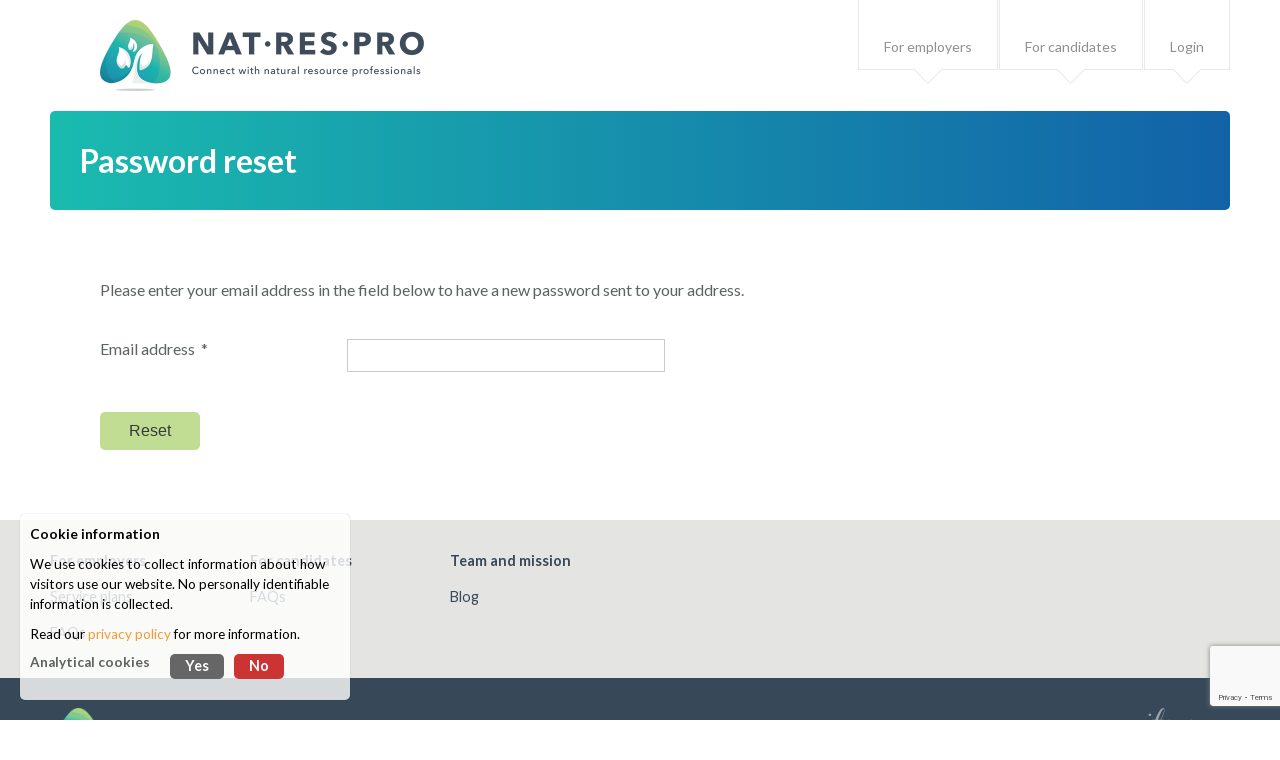

--- FILE ---
content_type: text/html; charset=UTF-8
request_url: https://www.natrespro.com/password-reset/
body_size: 1775
content:
<!DOCTYPE html>
<html lang="en-gb">
	<head>
		<title>Password reset : Natural Resource Professionals</title>		
		<meta name="viewport" content="width=device-width" />
		<meta name="apple-mobile-web-app-capable" content="yes" />
		<base href="https://www.natrespro.com/" />
				<meta http-equiv="Content-Type" content="text/html;charset=utf-8" />
				<link href="css/minify_all.php?v=17" property="stylesheet" rel="stylesheet" type="text/css" />	
		<script type="text/javascript" src="jscript/jscript.php?v=17" nonce="Z2o94X1gBEuWhd2+5Vlz0oiCWXQ9HJs8LXT57AwVmBI="></script>
		<script type="text/javascript" src="https://www.google.com/recaptcha/api.js" async nonce="Z2o94X1gBEuWhd2+5Vlz0oiCWXQ9HJs8LXT57AwVmBI="></script>
								<link rel="apple-touch-icon" sizes="180x180" href="/apple-touch-icon.png">
		<link rel="icon" type="image/png" sizes="32x32" href="/favicon-32x32.png">
		<link rel="icon" type="image/png" sizes="16x16" href="/favicon-16x16.png">
		<link rel="manifest" href="/site.webmanifest">
		<link rel="mask-icon" href="/safari-pinned-tab.svg" color="#5bbad5">
		<meta name="msapplication-TileColor" content="#00aba9">
		<meta name="theme-color" content="#ffffff">
	</head>
	<body >
		<div id="main">
			<div id="top_bar">
				<div id="top_bar_inner">
										<a href="https://www.natrespro.com/"><img class="top_logo not_mobile" src="images/site/logo-2.png" width="324" height="71" alt="Natural Resource Professionals" /></a>
					<a href="https://www.natrespro.com/"><img class="top_logo mobile_only" src="images/site/logo-mobile.png" width="200" height="27" alt="Natural Resource Professionals" /></a>

					<div id="social_media">
						<button id="mobile_menu" class="hamburger mobile_only  hamburger--squeeze" type="button">
						  <span class="hamburger-box">
						    <span class="hamburger-inner"></span>
						  </span>
						</button>
											</div>
					<div class="clear"><!-- --></div>
					<div id="navigation">
						<ul id="nav">
							<li class="nav_container"><a href="https://www.natrespro.com/employer-registration/" id="nav_employer-registration" class=" nav_item">
					<span>For employers</span><span class="nav_triangle"><!-- --></span><span class='subnav_arrow'><!-- --></span></a><ul id='nav_employer-registration_dd' class='dd_nav_box'><li class='dd_nav_item'> <a href='https://www.natrespro.com/employer-registration/service-plans/' title="Service plans">Service plans</a></li><li class='dd_nav_item'> <a href='https://www.natrespro.com/employer-registration/employer-faq/' title="FAQs">FAQs</a></li></ul></li><li class="nav_container"><a href="https://www.natrespro.com/candidate-registration/" id="nav_candidate-registration" class=" nav_item">
					<span>For candidates</span><span class="nav_triangle"><!-- --></span><span class='subnav_arrow'><!-- --></span></a><ul id='nav_candidate-registration_dd' class='dd_nav_box'><li class='dd_nav_item'> <a href='https://www.natrespro.com/candidate-registration/candidate-faq/' title="FAQs">FAQs</a></li></ul></li><li class="nav_container"><a href="https://www.natrespro.com/login/" id="nav_login" class=" nav_item">
					<span>Login</span><span class="nav_triangle"><!-- --></span></a></li>						</ul>
						<div class="clear"><!-- --></div>
					</div>
				</div>
			</div>

<div id="content_wrapper" class="public_area">
	
	<div id="page_content">

		<div id="breadcrumb" class="smallText">
			<a href="https://www.natrespro.com/">Home</a> : <a href='https://www.natrespro.com/login/' title="Login">Login</a> : Password reset		</div>
		<div class="clear"><!-- --></div>

		<div id='page_text2' class='padded_img'><h1>Password reset</h1></div>				<form id="form1" name="form1" class="user_form" method="post" enctype="multipart/form-data" action="https://www.natrespro.com/password-reset/" target="_self">
			<input type="hidden" name="process" value="true" />			<table cellpadding="0" cellspacing="0" class="form_table">
			<tr id="form_row_2" class="row_0">
				<td class="cell_left" colspan="2">
					Please enter your email address in the field below to have a new password sent to your address.
				</td>
			</tr><tr id="form_row_3" class="row_1">
		<td class="cell_left">
			Email address &nbsp;*
			</td>
			<td class="cell_right"><input type="email" placeholder="" name="username" id="username_text" class="input_box" value="" /><span class="error field_error"></span>
			</td>
		</tr><tr id="form_row_4" class="row_0">
			<td class="cell_left" colspan="2">
			<script nonce="Z2o94X1gBEuWhd2+5Vlz0oiCWXQ9HJs8LXT57AwVmBI=">
		       function onSubmitform1(token) {
		         document.getElementById("form1").submit();
		       }
		     </script>
			<button class="g-recaptcha button" data-sitekey="6LdXPbcZAAAAAI4wvPn7JzNuGP3ZB6FtLUZtUgaU" data-callback="onSubmitform1">Reset</button><span class="error field_error"></span>
			</td>
		</tr>			</table>
		</form>
			</div>
	<div class="clear"><!-- --></div>
</div>

			<div class="clear"><!-- --></div>
		</div>

		<div id="footer">
							<div id="footer_navigation">
					<div id="footer_navigation_inner">
						<div class="footer_nav_column"><p><a href="https://www.natrespro.com/employer-registration/" class="footer_nav_header">For employers</a></p><p><a href='https://www.natrespro.com/service-plans/' title="Service plans">Service plans</a></p><p><a href='https://www.natrespro.com/employer-faq/' title="FAQs">FAQs</a></p></div><div class="footer_nav_column"><p><a href="https://www.natrespro.com/candidate-registration/" class="footer_nav_header">For candidates</a></p><p><a href='https://www.natrespro.com/candidate-faq/' title="FAQs">FAQs</a></p></div><div class="footer_nav_column"><p><a href="https://www.natrespro.com/about-us/" class="footer_nav_header">Team and mission</a></p><p><a href='https://www.natrespro.com/blog/' title="Blog">Blog</a></p></div>					</div>
				</div>
				
			<div class="clear"><!-- --></div>

			<div id="footer_links">
				<div id="footer_links_inner">

					<div id="footer_nrp_logo">
						<a href="https://www.natrespro.com/"><img src="images/site/footer-logo.png" width="60" height="57" alt="Natural Resource Professionals" /></a>
					</div>
					<div id="footer_social">
						<a href="https://facebook.com/natrespro" target="_blank" class="social" id="facebook"><span>Facebook</span></a>
						<a href="https://www.x.com/natrespro" target="_blank" class="social" id="twitterx"><span>Twitter X</span></a>
						<a href="https://www.linkedin.com/company/natural-resource-professionals-limited" target="_blank" class="social" id="linkedin"><span>Linked In</span></a>
						<div class="clear"><!-- --></div>
					</div>
					<div id="footer_left">
						<p>
							&copy; 2026 <a href="https://www.natrespro.com/">Natural Resource Professionals Ltd</a>, all rights reserved.<br />
							<a href="https://www.natrespro.com/contact/">Contact us</a>&nbsp; | &nbsp;
							<a href="https://www.natrespro.com/site-map/">Site map</a>&nbsp; | &nbsp;
							<a href="https://www.natrespro.com/terms/">Terms &amp; conditions</a>&nbsp; | &nbsp;
							<a href="https://www.natrespro.com/privacy/">Privacy policy</a>	&nbsp; | &nbsp;
							<a href="https://www.natrespro.com/cookie-policy/">Cookie policy</a>	
						</p>
					</div>
					<div id="footer_logo">
						<p><a href="https://www.iteracy.com" target="_blank"><img src="images/site/iteracy-web-design.svg" width="86" height="36" alt="Web design by Iteracy, Cornwall" /></a></p>
					</div>
					<div class="clear"><!-- --></div>
				</div>
			</div>

		</div>

		<div id="tooltip_popup"><!-- --></div>
		<div id="profile_popup"><!-- --></div>
		<div id="popup_background"><!-- --></div>

	<script defer src="https://static.cloudflareinsights.com/beacon.min.js/vcd15cbe7772f49c399c6a5babf22c1241717689176015" integrity="sha512-ZpsOmlRQV6y907TI0dKBHq9Md29nnaEIPlkf84rnaERnq6zvWvPUqr2ft8M1aS28oN72PdrCzSjY4U6VaAw1EQ==" nonce="Z2o94X1gBEuWhd2+5Vlz0oiCWXQ9HJs8LXT57AwVmBI=" data-cf-beacon='{"version":"2024.11.0","token":"44844e7f19b7491cbf111cc1e26e5da7","r":1,"server_timing":{"name":{"cfCacheStatus":true,"cfEdge":true,"cfExtPri":true,"cfL4":true,"cfOrigin":true,"cfSpeedBrain":true},"location_startswith":null}}' crossorigin="anonymous"></script>
</body>
	<link href="https://fonts.googleapis.com/css?family=Lato:400,700" rel="stylesheet" type="text/css" />
</html>

--- FILE ---
content_type: text/html; charset=utf-8
request_url: https://www.google.com/recaptcha/api2/anchor?ar=1&k=6LdXPbcZAAAAAI4wvPn7JzNuGP3ZB6FtLUZtUgaU&co=aHR0cHM6Ly93d3cubmF0cmVzcHJvLmNvbTo0NDM.&hl=en&v=N67nZn4AqZkNcbeMu4prBgzg&size=invisible&anchor-ms=20000&execute-ms=30000&cb=b2h2gij05wdk
body_size: 49427
content:
<!DOCTYPE HTML><html dir="ltr" lang="en"><head><meta http-equiv="Content-Type" content="text/html; charset=UTF-8">
<meta http-equiv="X-UA-Compatible" content="IE=edge">
<title>reCAPTCHA</title>
<style type="text/css">
/* cyrillic-ext */
@font-face {
  font-family: 'Roboto';
  font-style: normal;
  font-weight: 400;
  font-stretch: 100%;
  src: url(//fonts.gstatic.com/s/roboto/v48/KFO7CnqEu92Fr1ME7kSn66aGLdTylUAMa3GUBHMdazTgWw.woff2) format('woff2');
  unicode-range: U+0460-052F, U+1C80-1C8A, U+20B4, U+2DE0-2DFF, U+A640-A69F, U+FE2E-FE2F;
}
/* cyrillic */
@font-face {
  font-family: 'Roboto';
  font-style: normal;
  font-weight: 400;
  font-stretch: 100%;
  src: url(//fonts.gstatic.com/s/roboto/v48/KFO7CnqEu92Fr1ME7kSn66aGLdTylUAMa3iUBHMdazTgWw.woff2) format('woff2');
  unicode-range: U+0301, U+0400-045F, U+0490-0491, U+04B0-04B1, U+2116;
}
/* greek-ext */
@font-face {
  font-family: 'Roboto';
  font-style: normal;
  font-weight: 400;
  font-stretch: 100%;
  src: url(//fonts.gstatic.com/s/roboto/v48/KFO7CnqEu92Fr1ME7kSn66aGLdTylUAMa3CUBHMdazTgWw.woff2) format('woff2');
  unicode-range: U+1F00-1FFF;
}
/* greek */
@font-face {
  font-family: 'Roboto';
  font-style: normal;
  font-weight: 400;
  font-stretch: 100%;
  src: url(//fonts.gstatic.com/s/roboto/v48/KFO7CnqEu92Fr1ME7kSn66aGLdTylUAMa3-UBHMdazTgWw.woff2) format('woff2');
  unicode-range: U+0370-0377, U+037A-037F, U+0384-038A, U+038C, U+038E-03A1, U+03A3-03FF;
}
/* math */
@font-face {
  font-family: 'Roboto';
  font-style: normal;
  font-weight: 400;
  font-stretch: 100%;
  src: url(//fonts.gstatic.com/s/roboto/v48/KFO7CnqEu92Fr1ME7kSn66aGLdTylUAMawCUBHMdazTgWw.woff2) format('woff2');
  unicode-range: U+0302-0303, U+0305, U+0307-0308, U+0310, U+0312, U+0315, U+031A, U+0326-0327, U+032C, U+032F-0330, U+0332-0333, U+0338, U+033A, U+0346, U+034D, U+0391-03A1, U+03A3-03A9, U+03B1-03C9, U+03D1, U+03D5-03D6, U+03F0-03F1, U+03F4-03F5, U+2016-2017, U+2034-2038, U+203C, U+2040, U+2043, U+2047, U+2050, U+2057, U+205F, U+2070-2071, U+2074-208E, U+2090-209C, U+20D0-20DC, U+20E1, U+20E5-20EF, U+2100-2112, U+2114-2115, U+2117-2121, U+2123-214F, U+2190, U+2192, U+2194-21AE, U+21B0-21E5, U+21F1-21F2, U+21F4-2211, U+2213-2214, U+2216-22FF, U+2308-230B, U+2310, U+2319, U+231C-2321, U+2336-237A, U+237C, U+2395, U+239B-23B7, U+23D0, U+23DC-23E1, U+2474-2475, U+25AF, U+25B3, U+25B7, U+25BD, U+25C1, U+25CA, U+25CC, U+25FB, U+266D-266F, U+27C0-27FF, U+2900-2AFF, U+2B0E-2B11, U+2B30-2B4C, U+2BFE, U+3030, U+FF5B, U+FF5D, U+1D400-1D7FF, U+1EE00-1EEFF;
}
/* symbols */
@font-face {
  font-family: 'Roboto';
  font-style: normal;
  font-weight: 400;
  font-stretch: 100%;
  src: url(//fonts.gstatic.com/s/roboto/v48/KFO7CnqEu92Fr1ME7kSn66aGLdTylUAMaxKUBHMdazTgWw.woff2) format('woff2');
  unicode-range: U+0001-000C, U+000E-001F, U+007F-009F, U+20DD-20E0, U+20E2-20E4, U+2150-218F, U+2190, U+2192, U+2194-2199, U+21AF, U+21E6-21F0, U+21F3, U+2218-2219, U+2299, U+22C4-22C6, U+2300-243F, U+2440-244A, U+2460-24FF, U+25A0-27BF, U+2800-28FF, U+2921-2922, U+2981, U+29BF, U+29EB, U+2B00-2BFF, U+4DC0-4DFF, U+FFF9-FFFB, U+10140-1018E, U+10190-1019C, U+101A0, U+101D0-101FD, U+102E0-102FB, U+10E60-10E7E, U+1D2C0-1D2D3, U+1D2E0-1D37F, U+1F000-1F0FF, U+1F100-1F1AD, U+1F1E6-1F1FF, U+1F30D-1F30F, U+1F315, U+1F31C, U+1F31E, U+1F320-1F32C, U+1F336, U+1F378, U+1F37D, U+1F382, U+1F393-1F39F, U+1F3A7-1F3A8, U+1F3AC-1F3AF, U+1F3C2, U+1F3C4-1F3C6, U+1F3CA-1F3CE, U+1F3D4-1F3E0, U+1F3ED, U+1F3F1-1F3F3, U+1F3F5-1F3F7, U+1F408, U+1F415, U+1F41F, U+1F426, U+1F43F, U+1F441-1F442, U+1F444, U+1F446-1F449, U+1F44C-1F44E, U+1F453, U+1F46A, U+1F47D, U+1F4A3, U+1F4B0, U+1F4B3, U+1F4B9, U+1F4BB, U+1F4BF, U+1F4C8-1F4CB, U+1F4D6, U+1F4DA, U+1F4DF, U+1F4E3-1F4E6, U+1F4EA-1F4ED, U+1F4F7, U+1F4F9-1F4FB, U+1F4FD-1F4FE, U+1F503, U+1F507-1F50B, U+1F50D, U+1F512-1F513, U+1F53E-1F54A, U+1F54F-1F5FA, U+1F610, U+1F650-1F67F, U+1F687, U+1F68D, U+1F691, U+1F694, U+1F698, U+1F6AD, U+1F6B2, U+1F6B9-1F6BA, U+1F6BC, U+1F6C6-1F6CF, U+1F6D3-1F6D7, U+1F6E0-1F6EA, U+1F6F0-1F6F3, U+1F6F7-1F6FC, U+1F700-1F7FF, U+1F800-1F80B, U+1F810-1F847, U+1F850-1F859, U+1F860-1F887, U+1F890-1F8AD, U+1F8B0-1F8BB, U+1F8C0-1F8C1, U+1F900-1F90B, U+1F93B, U+1F946, U+1F984, U+1F996, U+1F9E9, U+1FA00-1FA6F, U+1FA70-1FA7C, U+1FA80-1FA89, U+1FA8F-1FAC6, U+1FACE-1FADC, U+1FADF-1FAE9, U+1FAF0-1FAF8, U+1FB00-1FBFF;
}
/* vietnamese */
@font-face {
  font-family: 'Roboto';
  font-style: normal;
  font-weight: 400;
  font-stretch: 100%;
  src: url(//fonts.gstatic.com/s/roboto/v48/KFO7CnqEu92Fr1ME7kSn66aGLdTylUAMa3OUBHMdazTgWw.woff2) format('woff2');
  unicode-range: U+0102-0103, U+0110-0111, U+0128-0129, U+0168-0169, U+01A0-01A1, U+01AF-01B0, U+0300-0301, U+0303-0304, U+0308-0309, U+0323, U+0329, U+1EA0-1EF9, U+20AB;
}
/* latin-ext */
@font-face {
  font-family: 'Roboto';
  font-style: normal;
  font-weight: 400;
  font-stretch: 100%;
  src: url(//fonts.gstatic.com/s/roboto/v48/KFO7CnqEu92Fr1ME7kSn66aGLdTylUAMa3KUBHMdazTgWw.woff2) format('woff2');
  unicode-range: U+0100-02BA, U+02BD-02C5, U+02C7-02CC, U+02CE-02D7, U+02DD-02FF, U+0304, U+0308, U+0329, U+1D00-1DBF, U+1E00-1E9F, U+1EF2-1EFF, U+2020, U+20A0-20AB, U+20AD-20C0, U+2113, U+2C60-2C7F, U+A720-A7FF;
}
/* latin */
@font-face {
  font-family: 'Roboto';
  font-style: normal;
  font-weight: 400;
  font-stretch: 100%;
  src: url(//fonts.gstatic.com/s/roboto/v48/KFO7CnqEu92Fr1ME7kSn66aGLdTylUAMa3yUBHMdazQ.woff2) format('woff2');
  unicode-range: U+0000-00FF, U+0131, U+0152-0153, U+02BB-02BC, U+02C6, U+02DA, U+02DC, U+0304, U+0308, U+0329, U+2000-206F, U+20AC, U+2122, U+2191, U+2193, U+2212, U+2215, U+FEFF, U+FFFD;
}
/* cyrillic-ext */
@font-face {
  font-family: 'Roboto';
  font-style: normal;
  font-weight: 500;
  font-stretch: 100%;
  src: url(//fonts.gstatic.com/s/roboto/v48/KFO7CnqEu92Fr1ME7kSn66aGLdTylUAMa3GUBHMdazTgWw.woff2) format('woff2');
  unicode-range: U+0460-052F, U+1C80-1C8A, U+20B4, U+2DE0-2DFF, U+A640-A69F, U+FE2E-FE2F;
}
/* cyrillic */
@font-face {
  font-family: 'Roboto';
  font-style: normal;
  font-weight: 500;
  font-stretch: 100%;
  src: url(//fonts.gstatic.com/s/roboto/v48/KFO7CnqEu92Fr1ME7kSn66aGLdTylUAMa3iUBHMdazTgWw.woff2) format('woff2');
  unicode-range: U+0301, U+0400-045F, U+0490-0491, U+04B0-04B1, U+2116;
}
/* greek-ext */
@font-face {
  font-family: 'Roboto';
  font-style: normal;
  font-weight: 500;
  font-stretch: 100%;
  src: url(//fonts.gstatic.com/s/roboto/v48/KFO7CnqEu92Fr1ME7kSn66aGLdTylUAMa3CUBHMdazTgWw.woff2) format('woff2');
  unicode-range: U+1F00-1FFF;
}
/* greek */
@font-face {
  font-family: 'Roboto';
  font-style: normal;
  font-weight: 500;
  font-stretch: 100%;
  src: url(//fonts.gstatic.com/s/roboto/v48/KFO7CnqEu92Fr1ME7kSn66aGLdTylUAMa3-UBHMdazTgWw.woff2) format('woff2');
  unicode-range: U+0370-0377, U+037A-037F, U+0384-038A, U+038C, U+038E-03A1, U+03A3-03FF;
}
/* math */
@font-face {
  font-family: 'Roboto';
  font-style: normal;
  font-weight: 500;
  font-stretch: 100%;
  src: url(//fonts.gstatic.com/s/roboto/v48/KFO7CnqEu92Fr1ME7kSn66aGLdTylUAMawCUBHMdazTgWw.woff2) format('woff2');
  unicode-range: U+0302-0303, U+0305, U+0307-0308, U+0310, U+0312, U+0315, U+031A, U+0326-0327, U+032C, U+032F-0330, U+0332-0333, U+0338, U+033A, U+0346, U+034D, U+0391-03A1, U+03A3-03A9, U+03B1-03C9, U+03D1, U+03D5-03D6, U+03F0-03F1, U+03F4-03F5, U+2016-2017, U+2034-2038, U+203C, U+2040, U+2043, U+2047, U+2050, U+2057, U+205F, U+2070-2071, U+2074-208E, U+2090-209C, U+20D0-20DC, U+20E1, U+20E5-20EF, U+2100-2112, U+2114-2115, U+2117-2121, U+2123-214F, U+2190, U+2192, U+2194-21AE, U+21B0-21E5, U+21F1-21F2, U+21F4-2211, U+2213-2214, U+2216-22FF, U+2308-230B, U+2310, U+2319, U+231C-2321, U+2336-237A, U+237C, U+2395, U+239B-23B7, U+23D0, U+23DC-23E1, U+2474-2475, U+25AF, U+25B3, U+25B7, U+25BD, U+25C1, U+25CA, U+25CC, U+25FB, U+266D-266F, U+27C0-27FF, U+2900-2AFF, U+2B0E-2B11, U+2B30-2B4C, U+2BFE, U+3030, U+FF5B, U+FF5D, U+1D400-1D7FF, U+1EE00-1EEFF;
}
/* symbols */
@font-face {
  font-family: 'Roboto';
  font-style: normal;
  font-weight: 500;
  font-stretch: 100%;
  src: url(//fonts.gstatic.com/s/roboto/v48/KFO7CnqEu92Fr1ME7kSn66aGLdTylUAMaxKUBHMdazTgWw.woff2) format('woff2');
  unicode-range: U+0001-000C, U+000E-001F, U+007F-009F, U+20DD-20E0, U+20E2-20E4, U+2150-218F, U+2190, U+2192, U+2194-2199, U+21AF, U+21E6-21F0, U+21F3, U+2218-2219, U+2299, U+22C4-22C6, U+2300-243F, U+2440-244A, U+2460-24FF, U+25A0-27BF, U+2800-28FF, U+2921-2922, U+2981, U+29BF, U+29EB, U+2B00-2BFF, U+4DC0-4DFF, U+FFF9-FFFB, U+10140-1018E, U+10190-1019C, U+101A0, U+101D0-101FD, U+102E0-102FB, U+10E60-10E7E, U+1D2C0-1D2D3, U+1D2E0-1D37F, U+1F000-1F0FF, U+1F100-1F1AD, U+1F1E6-1F1FF, U+1F30D-1F30F, U+1F315, U+1F31C, U+1F31E, U+1F320-1F32C, U+1F336, U+1F378, U+1F37D, U+1F382, U+1F393-1F39F, U+1F3A7-1F3A8, U+1F3AC-1F3AF, U+1F3C2, U+1F3C4-1F3C6, U+1F3CA-1F3CE, U+1F3D4-1F3E0, U+1F3ED, U+1F3F1-1F3F3, U+1F3F5-1F3F7, U+1F408, U+1F415, U+1F41F, U+1F426, U+1F43F, U+1F441-1F442, U+1F444, U+1F446-1F449, U+1F44C-1F44E, U+1F453, U+1F46A, U+1F47D, U+1F4A3, U+1F4B0, U+1F4B3, U+1F4B9, U+1F4BB, U+1F4BF, U+1F4C8-1F4CB, U+1F4D6, U+1F4DA, U+1F4DF, U+1F4E3-1F4E6, U+1F4EA-1F4ED, U+1F4F7, U+1F4F9-1F4FB, U+1F4FD-1F4FE, U+1F503, U+1F507-1F50B, U+1F50D, U+1F512-1F513, U+1F53E-1F54A, U+1F54F-1F5FA, U+1F610, U+1F650-1F67F, U+1F687, U+1F68D, U+1F691, U+1F694, U+1F698, U+1F6AD, U+1F6B2, U+1F6B9-1F6BA, U+1F6BC, U+1F6C6-1F6CF, U+1F6D3-1F6D7, U+1F6E0-1F6EA, U+1F6F0-1F6F3, U+1F6F7-1F6FC, U+1F700-1F7FF, U+1F800-1F80B, U+1F810-1F847, U+1F850-1F859, U+1F860-1F887, U+1F890-1F8AD, U+1F8B0-1F8BB, U+1F8C0-1F8C1, U+1F900-1F90B, U+1F93B, U+1F946, U+1F984, U+1F996, U+1F9E9, U+1FA00-1FA6F, U+1FA70-1FA7C, U+1FA80-1FA89, U+1FA8F-1FAC6, U+1FACE-1FADC, U+1FADF-1FAE9, U+1FAF0-1FAF8, U+1FB00-1FBFF;
}
/* vietnamese */
@font-face {
  font-family: 'Roboto';
  font-style: normal;
  font-weight: 500;
  font-stretch: 100%;
  src: url(//fonts.gstatic.com/s/roboto/v48/KFO7CnqEu92Fr1ME7kSn66aGLdTylUAMa3OUBHMdazTgWw.woff2) format('woff2');
  unicode-range: U+0102-0103, U+0110-0111, U+0128-0129, U+0168-0169, U+01A0-01A1, U+01AF-01B0, U+0300-0301, U+0303-0304, U+0308-0309, U+0323, U+0329, U+1EA0-1EF9, U+20AB;
}
/* latin-ext */
@font-face {
  font-family: 'Roboto';
  font-style: normal;
  font-weight: 500;
  font-stretch: 100%;
  src: url(//fonts.gstatic.com/s/roboto/v48/KFO7CnqEu92Fr1ME7kSn66aGLdTylUAMa3KUBHMdazTgWw.woff2) format('woff2');
  unicode-range: U+0100-02BA, U+02BD-02C5, U+02C7-02CC, U+02CE-02D7, U+02DD-02FF, U+0304, U+0308, U+0329, U+1D00-1DBF, U+1E00-1E9F, U+1EF2-1EFF, U+2020, U+20A0-20AB, U+20AD-20C0, U+2113, U+2C60-2C7F, U+A720-A7FF;
}
/* latin */
@font-face {
  font-family: 'Roboto';
  font-style: normal;
  font-weight: 500;
  font-stretch: 100%;
  src: url(//fonts.gstatic.com/s/roboto/v48/KFO7CnqEu92Fr1ME7kSn66aGLdTylUAMa3yUBHMdazQ.woff2) format('woff2');
  unicode-range: U+0000-00FF, U+0131, U+0152-0153, U+02BB-02BC, U+02C6, U+02DA, U+02DC, U+0304, U+0308, U+0329, U+2000-206F, U+20AC, U+2122, U+2191, U+2193, U+2212, U+2215, U+FEFF, U+FFFD;
}
/* cyrillic-ext */
@font-face {
  font-family: 'Roboto';
  font-style: normal;
  font-weight: 900;
  font-stretch: 100%;
  src: url(//fonts.gstatic.com/s/roboto/v48/KFO7CnqEu92Fr1ME7kSn66aGLdTylUAMa3GUBHMdazTgWw.woff2) format('woff2');
  unicode-range: U+0460-052F, U+1C80-1C8A, U+20B4, U+2DE0-2DFF, U+A640-A69F, U+FE2E-FE2F;
}
/* cyrillic */
@font-face {
  font-family: 'Roboto';
  font-style: normal;
  font-weight: 900;
  font-stretch: 100%;
  src: url(//fonts.gstatic.com/s/roboto/v48/KFO7CnqEu92Fr1ME7kSn66aGLdTylUAMa3iUBHMdazTgWw.woff2) format('woff2');
  unicode-range: U+0301, U+0400-045F, U+0490-0491, U+04B0-04B1, U+2116;
}
/* greek-ext */
@font-face {
  font-family: 'Roboto';
  font-style: normal;
  font-weight: 900;
  font-stretch: 100%;
  src: url(//fonts.gstatic.com/s/roboto/v48/KFO7CnqEu92Fr1ME7kSn66aGLdTylUAMa3CUBHMdazTgWw.woff2) format('woff2');
  unicode-range: U+1F00-1FFF;
}
/* greek */
@font-face {
  font-family: 'Roboto';
  font-style: normal;
  font-weight: 900;
  font-stretch: 100%;
  src: url(//fonts.gstatic.com/s/roboto/v48/KFO7CnqEu92Fr1ME7kSn66aGLdTylUAMa3-UBHMdazTgWw.woff2) format('woff2');
  unicode-range: U+0370-0377, U+037A-037F, U+0384-038A, U+038C, U+038E-03A1, U+03A3-03FF;
}
/* math */
@font-face {
  font-family: 'Roboto';
  font-style: normal;
  font-weight: 900;
  font-stretch: 100%;
  src: url(//fonts.gstatic.com/s/roboto/v48/KFO7CnqEu92Fr1ME7kSn66aGLdTylUAMawCUBHMdazTgWw.woff2) format('woff2');
  unicode-range: U+0302-0303, U+0305, U+0307-0308, U+0310, U+0312, U+0315, U+031A, U+0326-0327, U+032C, U+032F-0330, U+0332-0333, U+0338, U+033A, U+0346, U+034D, U+0391-03A1, U+03A3-03A9, U+03B1-03C9, U+03D1, U+03D5-03D6, U+03F0-03F1, U+03F4-03F5, U+2016-2017, U+2034-2038, U+203C, U+2040, U+2043, U+2047, U+2050, U+2057, U+205F, U+2070-2071, U+2074-208E, U+2090-209C, U+20D0-20DC, U+20E1, U+20E5-20EF, U+2100-2112, U+2114-2115, U+2117-2121, U+2123-214F, U+2190, U+2192, U+2194-21AE, U+21B0-21E5, U+21F1-21F2, U+21F4-2211, U+2213-2214, U+2216-22FF, U+2308-230B, U+2310, U+2319, U+231C-2321, U+2336-237A, U+237C, U+2395, U+239B-23B7, U+23D0, U+23DC-23E1, U+2474-2475, U+25AF, U+25B3, U+25B7, U+25BD, U+25C1, U+25CA, U+25CC, U+25FB, U+266D-266F, U+27C0-27FF, U+2900-2AFF, U+2B0E-2B11, U+2B30-2B4C, U+2BFE, U+3030, U+FF5B, U+FF5D, U+1D400-1D7FF, U+1EE00-1EEFF;
}
/* symbols */
@font-face {
  font-family: 'Roboto';
  font-style: normal;
  font-weight: 900;
  font-stretch: 100%;
  src: url(//fonts.gstatic.com/s/roboto/v48/KFO7CnqEu92Fr1ME7kSn66aGLdTylUAMaxKUBHMdazTgWw.woff2) format('woff2');
  unicode-range: U+0001-000C, U+000E-001F, U+007F-009F, U+20DD-20E0, U+20E2-20E4, U+2150-218F, U+2190, U+2192, U+2194-2199, U+21AF, U+21E6-21F0, U+21F3, U+2218-2219, U+2299, U+22C4-22C6, U+2300-243F, U+2440-244A, U+2460-24FF, U+25A0-27BF, U+2800-28FF, U+2921-2922, U+2981, U+29BF, U+29EB, U+2B00-2BFF, U+4DC0-4DFF, U+FFF9-FFFB, U+10140-1018E, U+10190-1019C, U+101A0, U+101D0-101FD, U+102E0-102FB, U+10E60-10E7E, U+1D2C0-1D2D3, U+1D2E0-1D37F, U+1F000-1F0FF, U+1F100-1F1AD, U+1F1E6-1F1FF, U+1F30D-1F30F, U+1F315, U+1F31C, U+1F31E, U+1F320-1F32C, U+1F336, U+1F378, U+1F37D, U+1F382, U+1F393-1F39F, U+1F3A7-1F3A8, U+1F3AC-1F3AF, U+1F3C2, U+1F3C4-1F3C6, U+1F3CA-1F3CE, U+1F3D4-1F3E0, U+1F3ED, U+1F3F1-1F3F3, U+1F3F5-1F3F7, U+1F408, U+1F415, U+1F41F, U+1F426, U+1F43F, U+1F441-1F442, U+1F444, U+1F446-1F449, U+1F44C-1F44E, U+1F453, U+1F46A, U+1F47D, U+1F4A3, U+1F4B0, U+1F4B3, U+1F4B9, U+1F4BB, U+1F4BF, U+1F4C8-1F4CB, U+1F4D6, U+1F4DA, U+1F4DF, U+1F4E3-1F4E6, U+1F4EA-1F4ED, U+1F4F7, U+1F4F9-1F4FB, U+1F4FD-1F4FE, U+1F503, U+1F507-1F50B, U+1F50D, U+1F512-1F513, U+1F53E-1F54A, U+1F54F-1F5FA, U+1F610, U+1F650-1F67F, U+1F687, U+1F68D, U+1F691, U+1F694, U+1F698, U+1F6AD, U+1F6B2, U+1F6B9-1F6BA, U+1F6BC, U+1F6C6-1F6CF, U+1F6D3-1F6D7, U+1F6E0-1F6EA, U+1F6F0-1F6F3, U+1F6F7-1F6FC, U+1F700-1F7FF, U+1F800-1F80B, U+1F810-1F847, U+1F850-1F859, U+1F860-1F887, U+1F890-1F8AD, U+1F8B0-1F8BB, U+1F8C0-1F8C1, U+1F900-1F90B, U+1F93B, U+1F946, U+1F984, U+1F996, U+1F9E9, U+1FA00-1FA6F, U+1FA70-1FA7C, U+1FA80-1FA89, U+1FA8F-1FAC6, U+1FACE-1FADC, U+1FADF-1FAE9, U+1FAF0-1FAF8, U+1FB00-1FBFF;
}
/* vietnamese */
@font-face {
  font-family: 'Roboto';
  font-style: normal;
  font-weight: 900;
  font-stretch: 100%;
  src: url(//fonts.gstatic.com/s/roboto/v48/KFO7CnqEu92Fr1ME7kSn66aGLdTylUAMa3OUBHMdazTgWw.woff2) format('woff2');
  unicode-range: U+0102-0103, U+0110-0111, U+0128-0129, U+0168-0169, U+01A0-01A1, U+01AF-01B0, U+0300-0301, U+0303-0304, U+0308-0309, U+0323, U+0329, U+1EA0-1EF9, U+20AB;
}
/* latin-ext */
@font-face {
  font-family: 'Roboto';
  font-style: normal;
  font-weight: 900;
  font-stretch: 100%;
  src: url(//fonts.gstatic.com/s/roboto/v48/KFO7CnqEu92Fr1ME7kSn66aGLdTylUAMa3KUBHMdazTgWw.woff2) format('woff2');
  unicode-range: U+0100-02BA, U+02BD-02C5, U+02C7-02CC, U+02CE-02D7, U+02DD-02FF, U+0304, U+0308, U+0329, U+1D00-1DBF, U+1E00-1E9F, U+1EF2-1EFF, U+2020, U+20A0-20AB, U+20AD-20C0, U+2113, U+2C60-2C7F, U+A720-A7FF;
}
/* latin */
@font-face {
  font-family: 'Roboto';
  font-style: normal;
  font-weight: 900;
  font-stretch: 100%;
  src: url(//fonts.gstatic.com/s/roboto/v48/KFO7CnqEu92Fr1ME7kSn66aGLdTylUAMa3yUBHMdazQ.woff2) format('woff2');
  unicode-range: U+0000-00FF, U+0131, U+0152-0153, U+02BB-02BC, U+02C6, U+02DA, U+02DC, U+0304, U+0308, U+0329, U+2000-206F, U+20AC, U+2122, U+2191, U+2193, U+2212, U+2215, U+FEFF, U+FFFD;
}

</style>
<link rel="stylesheet" type="text/css" href="https://www.gstatic.com/recaptcha/releases/N67nZn4AqZkNcbeMu4prBgzg/styles__ltr.css">
<script nonce="_khPghCPwmkAxI670HTKYw" type="text/javascript">window['__recaptcha_api'] = 'https://www.google.com/recaptcha/api2/';</script>
<script type="text/javascript" src="https://www.gstatic.com/recaptcha/releases/N67nZn4AqZkNcbeMu4prBgzg/recaptcha__en.js" nonce="_khPghCPwmkAxI670HTKYw">
      
    </script></head>
<body><div id="rc-anchor-alert" class="rc-anchor-alert"></div>
<input type="hidden" id="recaptcha-token" value="[base64]">
<script type="text/javascript" nonce="_khPghCPwmkAxI670HTKYw">
      recaptcha.anchor.Main.init("[\x22ainput\x22,[\x22bgdata\x22,\x22\x22,\[base64]/[base64]/[base64]/ZyhXLGgpOnEoW04sMjEsbF0sVywwKSxoKSxmYWxzZSxmYWxzZSl9Y2F0Y2goayl7RygzNTgsVyk/[base64]/[base64]/[base64]/[base64]/[base64]/[base64]/[base64]/bmV3IEJbT10oRFswXSk6dz09Mj9uZXcgQltPXShEWzBdLERbMV0pOnc9PTM/bmV3IEJbT10oRFswXSxEWzFdLERbMl0pOnc9PTQ/[base64]/[base64]/[base64]/[base64]/[base64]\\u003d\x22,\[base64]\\u003d\\u003d\x22,\x22IU3ChMKSOhJCLALCg2LDkMKUw4rCvMOow6vCmcOwZMKjwoHDphTDuiTDm2IiwqrDscKtccK7EcKeJnkdwrM9wqo6eBzDuAl4w7XCijfCl2VmwobDjRPDp0ZUw4DDsmUOw7oRw67DrBrCiCQ/w6PCsnpjHXBtcVbDsiErMMO0TFXClMOwW8Ocwrl+DcK9wrHCjsOAw6TClT/CnngXFiIaJ00/w6jDhgFbWDXCgWhUwqLCgsOiw6ZaE8O/[base64]/DrBjDkkvCjsO2wr9KCB7CqmMWwoxaw79xw4tcJMOgNR1aw5nCksKQw63CvBjCkgjCnWfClW7ChBphV8O0A0dCHMKowr7DgRYrw7PCqgLDu8KXJsKdFUXDmcKPw5jCpyvDtAg+w5zCrTkRQ0V3wr9YKsOzBsK3w5HCjH7CjWHCtcKNWMKYBRpeQzYWw6/[base64]/CjcK/w6YSwrZ4wr9YewLDoMKQPjcoOQvCqMKXN8OcwrDDgMO4WsKmw4IFOMK+wqw3wq3CscK4aklfwq0hw59mwrEYw4/DpsKQbsKCwpByXCTCpGM4w44LfSEUwq0jw4TDkMO5wrbDh8Kkw7wHwrpdDFHDnMKMwpfDuGjCsMOjYsKHw6XChcKnZsKHCsOkahDDocK/dF7Dh8KhLMObdmvCkcOqd8OMw6ZvQcKNw4bCk217wokQfjs/wo7DsG3DrMOXwq3DiMK0AR9/w4DDrMObwpnCrlHCpCFgwqVtRcOcbMOMwofCrsKUwqTChlHCkMO+f8KaHcKWwq7DonVaYXdPRcKGfMKGHcKhwqrCuMONw4E5w6Bww6PCtyMfwpvCrlXDlXXCplDCpmodw63DnsKCGcKgwplhUDM7wpXChcOqM13CplRVwoM6w7lhPMKvalIgfMKOKm/DgDBlwr4twp3DuMO5TcKbJsO0wql3w6vCoMKcccK2XMKUZ8K5OnsOwoLCr8KxOxvCsXzDosKZV24DaDoSOR/CjMOBEsObw5dzEMKnw459I2LCsh/CrW7Cj1vCmcOyXC/DhsOaEcKyw459bsKGGz7CicKiNycUdMKCBwVGw7JEYMKDcQ/DnMOcwrvCmEdAcMK9WzkZwqY5w5/ChMOCOsK3esOWw6Jdwo3DlcKtw5PDjUktKcOOwohvwpPDiAIPw63DmwDChMKzwpplwp/DvjHDnRBNw71EaMKDw77Cs33DkMO1wpbCqcOyw7s/IMOswqxmNsKVXsKNeMOUwp3DiQdMw5R8WmwQD0MXaw7DjsOhFiPCssOCUsOfw4rCtwLDuMKeWCoNGcONUD0yY8Ogdh/DlDJdBcKNw6XCg8KDBEjDhk7DlsOiwq3CgMKEVMKqw63CiibCvMKGw743w4UcJTjDtgctwqNXwr5oG21jwpHCgMKtMsOqcmLDnR4hwqjCs8O3w6rDlHVww7fDu8KodMKrWEtwax/Dj1cqUsO/wqfDnWYdHn5SYwjCrkzDkzAqwqUMMEDCv2bDk1ptDMOUw6HCs0TDssO7bFlqw55hU09gw6bDlMOkw5M5wrEvw4VtwpjDqxs/[base64]/[base64]/Dq8K+wr7DkMOWPsKvwqTDpcOQw45HFcOmNMObw4l7wqNiw41Awpgkwo3DtcOXw4zDk14jTMKxPcO/w7NnwqTCncKTw5wzWyVyw4LDqGpiKzzCrl0CKMKiw60XwoHCpz9RwpnDjgDDu8OwwrjDjcOnw53CmsK1wqJ3bsKOCRrCgsONMcK2fcKvwpwJw6LDj1gYwoTDt2RYw4/DgltsXiXDsnHCgcKkwo7DicOJw7duHAtQw4fCn8KRT8K9w6Npwr3Cm8OGw7/DnsKNOMOUw7HCvH8Pw68kZQsSw4Qid8OFdwB/[base64]/PjjDisK5RcK5MgECw7VjalbDgcOdw5jDgsKeRyjChg/CqsKvJ8K9PcOyw5TCjMKPXlkTw7vDu8KmUcKhNA3DjULCvMOpw5oHDlfDoCrDscOpwpnDkGIZQsO1w4AMw7kjwrMNRBQQfwwnwpzDrQUCUMKpwoBrw5hgwpTCoMOZw7LCsjdswqIpw4ZmShZ7wr9HwqMZwqbDmwgfw6PCmsO/w7ViK8OrdMOEwrc8wqbCoh3CtcOWw53DgsKBwqwSMcO8w6xeeMO4wq/[base64]/DhcOFVcK9d0rCnwzCqsKTO8OcXMKcwpwyw5vCkmkdRcKOw4wuwoZvwpNUw5xPw68fwpbDi8KQcXzDo10vSwjCg0HDhQJqSCUHwr53w6bDj8OcwqksUMOtPGJWBcOiG8Kbf8Kmw59CwpRqR8OHXFhvwobCkcOiwp/[base64]/[base64]/wrHDt8OFbyHDl8KsL8O/N8OcHH3DngPDtcOhw57CkcOmw4t6woXDn8Odw6nCn8K/X3xIGMK1woF6w7LCvXtneE/DokU/S8OiwpnCrMOYw5MvVcKeIMOvX8KZw7/[base64]/NEJEw6YwH8KtMDrCplxsw74oIMKREMKiwpw9w5vDusOrdMOYcsKDWERpw6nDrsKlGl18RMODwqkMwqbDsB7DrH/DoMKHwpQ7UiIlYVo2wqRYw7Fiw4pYw7J0EWMPGUjCvxl5wqpJwpVhw5jCu8OEw6TDkwHCicKcEBjDqDfDs8KTwql6wqsvWRrCoMKaACRZT0RqMjLCmHBuw5rDp8OhFcOiT8KkeS4nw78GwojCvsOhwqhYE8Ovwp9SZ8Obw5Yaw4oFIzEgw7DCncOswq/DpcKrfcO1w6QYwojDuMKsw61iwoACwrfDl1AfSybDi8K8ecKPw4FOasKICcK+Wh3CmcOaDWl9w5nCmsOpOsKTDD7CnBrCqcKjFsKcPsOgBcOfw5Qjwq7Dh1MtwqMKeMO1woHCmMKpa1UMworCgMK/[base64]/Dh8K/MBDDqFZ9w63Cj0HCtDFQBWHCsBUxOzcXL8KkwrbDnC3DlcOIB0Eewow6wpHDohBdLcKpJyrDggcjw47CoVEpYcOJw5DCkTtFST/Ct8OYeBkRcCnCuGJMwoV5w4kQRlwbw5BjCsKfasKHOBMSInB5w6nDtsKHZ2nDliYrbwjCgXlvTcKqVsOEw55wAlx4w6Bew7HDhzjDtcKxwrJrM2HDvMKTekjCrzsAw6BwLB5pNSRAwrXDmsObw6TCjMK5w6fDjHjDgFxLRsO9wqBpV8K/[base64]/DosKlwq7DqGdgwqoqaWQNGjB9w6J6MB4Aw4xXw7ApWR1gwr7DncKuw5bClsKawpdFK8OywoPCuMKTNDvDknTCncKOMcKWYsOzw4TDoMKKfFh5Ql/Ck1QKNMOOTsKFdU4BXDpUwppawp3CpcKEXjk3KsK7wqTDsMOFN8OywqTDg8KJAVfDiF0mw5MLHQ5Vw4hpw6TDq8KIJ8KDfwECQMKCwpcyX3xVc2/Dn8O/[base64]/Csi7Ck8K6w7DClHXCgMOnMMORK8OsbA/Ch8KBZMKrFWJKw7FHw7rDhHPCicOow7dCwpIkX1VWw4PDo8O6w4/Dt8OxwpPDvsKpw7d/wqREMcOKYMOIw6jCrsKXwqXDj8OOwq89w7jChwNVfHMNe8Oyw6Udw4zCrX7Dmi7Dv8KYwr7DjAjCuMOlwrhMwoDDsDbDrTE3wqBJOMKLdcKEWWvDlsK/[base64]/CqcO9w6UlwonDmMKdwrPDgGBySWnDmMK3B8Kcwr7ChsK4wroQw7bCisKqF1rDlsKrdDzCg8KKMAnCiBrDh8O6ezPClxPCmMKTw4lzNMK0RsKhMcO1GB7DhMKJFcOOHMKzX8KAwojDjcK/djBsw4nCv8KZDwzCisKcFcOgAcOUwrZowqdvcMKqw6fCtsOpbcOfBnDCrkPCpMK3wr4Dwo5Dw5tXw5HCrHjDnzbCmiXChhXDn8OPd8OIwqTCp8OowoXCh8OXw7DDqxEsI8OJJC3DrBNqw6vCkFkKw7N6bQvCvz/CminDu8OHV8KfO8OcQ8KnYyRCHi0EwrR5CcK8w6TCpl8hw5QEwpHDkcKSZsK7w4dXw6nDuEnCmzI/OCXDlEfChQM9wrNGw5hVbE/DmMOkw7DCrMOIw4spw5TCocOLwqBgwpMAQcOcLcOkG8KBTsO2w7/CjMO+w47CjcKxHUExAB1jw7jDjsKFD1jCpVN8WMOcFMKkw4/Ch8K/QcKJfMOpw5XDtMKDwq7CjMOpNTcMw4RQwqlABsOsVMK/R8Ouw6sbacK7IhTCuRfDo8O/wqggSQPCrz7DqMOFecOuUcKnTMOqw5N1OMKBV2s0WyHDhl7DvMK6wrJmTlbDnGZUViV8TBsRNsOwwrTDrMO8VMO4Y3IfKXbCkMOrV8ORA8Knwrcee8OpwoZ/[base64]/DocKycsKNw4DDksKbUsOkwpHDsHLDjsOATVHCplweYcO+wqPCpcK9CzZgw4JiwpcrBFwpRcOnwrfDicKtwpTCinHCocOaw5JOFhLDucKKOcKKwqbDrDgIwqvChsO0wqMNCMOuwphlSsKdNwXDo8O5PyrDgUnCsgLDsjvDhMOtw6A1wpXDlX5AHm1ew53DjmLCnhQ/HWIDXcOyXsO1djDDrMKYY2s+VQTDuUbDuMO9w5grwrjCl8KVw6gcw7Ubw4/CvSTDusKmY1vCqF/CmXU2w6HDi8KSw489QcK/w6zCtFwgw5/CtMKJwoIZw6DCgl1HCsOFfCDDssKvNMOSw7Inw6FpEGDDgsKhLSTDsGNjwoYLYMOwwozDliXCnMKNwppiw77DvwIrwp8lw4HDjxDDgVfCucKFw6TCqwPDosKqwpvCgcOpwpwXw43DgBVTd2BTwrtuRcK6JsKbC8OOwphVCC3CuV/[base64]/DoGYnHzPCq8O9Z8Oqw5FrwqnCicONV8KMw47Dr8K+YhLCncKmYsOyw6XDkkNKw5ceworDscK+IlFUwp3DsyBTw5DDjwrCq1oLcHrCm8KKwqrCkTRiw5XDncK0cEdEw6fDli8uwpHDpVQHw6fCnsKPa8KEw7dCw5EaWMO1OkrDhMKYQsOUSi7DunFqMm1rEArDm25KAG/CqsOlMlcZw7pewrdPL2AuAMOFw67CvEHCscOSYVrCi8KoKWs6wr5kwodofMKYbsO1wrc4wojCncOtwoUjw71vw6lpACLDqVLCs8KIOGpow7/CtznCu8KcwpMzD8O3w4vCkV1wdMKWAwjCr8OTfcO6w6Yow5dmw4U2w6U4OMOTa34PwqVIw4HCssOPYHQ3w4/CnGAYU8K7woHDlcOVw7hOZ1XCqMKSXcO5GzfDqCvDjkfCucK/TTzDhybCgnfDvsKmwqjCllgJLnEkVQYDdMKlSMKQw4HCiEfCnlQXw6TCj3p+EnPDsz3Cg8OzwobCn24eQsOHwpY8w5opwozDvcKCw7s5VcOxBQkewphGw6XCoMK/[base64]/CnsO4f8KRYsO6w7DDin1qKV/CrlNswqIiwozDpcKSHcKfLcKpbMObw5DDkcKCwp8jwrYjw4nDiFbCkhY7cGlPw6QdwoTCty1kDT88SHx9wo03KnJPVcKEw5DCoR/DjSExTsK/wplqw4BXwpfDhsK6w4w3dWbCt8KGCWvCu3khwr5TwpbCrcKuXsKhw4hyw7nCpGZSXMOkwoLDlzzDvALCscOBw5NzwqY2d0JBwqLDi8Okw7zCqSwuw5fDpsKdwrpFUFxswrHDuRDDoCxww6nDuh/DjhJxw6fDnh3CoUohw6bCmR7Ds8OzDsOzdMKewovDkgPDvsO3BsOWclJywrLDvUzCrsKrwonChsKCYcOLwoXDilN/PcKiw6/[base64]/DrHjCvmDCiMKyw6XDgCteeTJCwoLDiBMpw5pJw4AWRsO7eRrDn8KxAsOZwql6NcOxw6vCpsKYQBjDi8K/[base64]/w4lywrrCksOnZn8WS8K7SSjCqULDicKSWRlYOX3CocKVeARbY2ZSw70OwqTDpBnDr8KFAMOAdxbDqsOPH3TDu8KGBUdvw73CuHTDtsOvw7bDmsKEw5U9wqzDscOxeVjDkXPDkGcLwqQZwoPCkhUKw5HDgB/CpAZaw67CjTo/H8Oew5HCnQbDoDxkwpoKw5LCksK2w7pcV196I8KrIMKINcO0wpN2w6TDlMKbw54HECsNFcKNIgQIJFxrwpnCkRjDryQPQy8kw4DCoyRXwrnCsy9Dw6jDsDzDsMKqMcKIWUk3wr7DkcKkwq7DisK6w7rDqMOWw4fDh8OawrHClRTDtmhTw4hSwqvCkxrDusK/XnIxZ0obw6IHYVNJw5NuEMKvED5OcxbDnsKGw4LDoMOtwrxgw4UhwrFBcR/DuFbCkcOaSxo9w5lKT8OJKcKywo5oN8KFwrcuw5ZPBkQzwrE4w6g5ZMO2K2TCvx3CjSEVw6rDk8OCwobCoMKbwpLDsBfCmznDgsOYecOOw6fCosK3QMKbw4rCuFViwokLbMKEw40uw6wwwrDCisOgbcKmwqI3wo8rbnbDpcONwrXCjT4qwpLChMKiEMObw5AOwqTDiy/DqsK6w73Dv8KoCQHClyDDjsOmwrkxworDvsKywpBNw5w1U0nDqFzCokbCv8OPMcKkw7IvOw3DqcOGwrxQBBDDqMKkw6/DgyfDh8OCw5rDmsOgd2JFTcKVFC7CjsOKw6EXDcK7w49Awo4cw6PChMOyEHHClMK6TCkYZMODw7d8RVNxGk7CiVvCgHctwoZ4wpYvKwo9K8Oswq5aFzfChQ/DqzcUw7FBACrCscOXf0bDpcKzIWnCi8KNw5BIDUwMYRhhXhDCisOawr3CoVrCtcKKbcORwplnwqoSd8KKwoggwpDCncKfQ8KJw49BwpRje8KrHMOGw7ImA8KcI8OhwrVvwqg1dyR/HGs/csKCwq/DozTCp1IiF3nDn8K/wovDlMODwp7DhcKAAXs4w4MZC8OCFGXDisKGw59gw6jClcOFU8OgwqHCqlwfwpvCpcOFwr5mADBywo/DrcKSWR1HWm7Cj8OVwpjDgUsjO8O1wqDDhcK4wo3CqcKiHzXDrEDDmsKND8OUw4RNa0cOcx3Du2hUwp3DsFhVXMOswq7Ch8O8FAcpwq5iwqfDmz7CokcowpILbsKXMUB/wpbCiQPCm0ZRdT/[base64]/CrMO8NcKbwqLDrcKXwq4VV0HCoQ7DgG4tw4E9w4bCicO/VUfDlsK0KBTCg8KEZsKqYX7Cli1jwoxpwqDCjRYWO8OuLDESwpMjasKiwp3CkVjCjGXCrzjChMOpw4rDr8OEfsKGQho+woNuVlQ4EcO5RQ7CgMKaCMKvwpE+GDzCjjl1GgPDjMKNw7cresK4YxR9wrMBwqIKwpRIw73CvHfCusK2IBIjNMO/cMO0KMKkSxVOwr7DmB1Tw50lbjLCvcOfwqQBAkNRw7MGwo/DkcKjH8OaXw00VyDCv8KXZMKmd8OhbioeB0rCtsKgccO/wofDoy/DqSBGJmXCrSUPay82w5fDkhHDszPDlUTCmsOOwp3Du8OqOMOafsOPw5c6HGkbU8OFw5TDusKxE8OYMVpSEMO9w41Zw5rDrmpuwrrDlcOfwqsewrJ/w53CqzvDg0zDokXCrMK9e8KHVBJrwrLDnWTDqjIrTGfCpyLCqsOpwozDhsO1eklPwqrDvMKxU23ClcOYw7dXwoxHesKiNsOZJcKwwqtPQMOgw6pLw5/DjE5MDzdiP8OKw61/HcO3bQMkE34rQcKsbsOlwpkcw6AFwqxUYsKhLcKPIMOncWrCjhZqw61uw67Cq8K+aRZ0d8Kkw7APK1XDmG/Cqz/DuRx6NzLCmHwxScKeD8KyX3vCqcKjw5/CmFvCosKww75IKQdRwqIsw5vCl2JWw4HDv1gNWgfDrcKGH2B3w5l9wpNkw4rCjSJhwqDDnMKFfhA9Mwpfw7ckwrHDsQIVY8OuFgI2w6LDucOmfMOJHFXDmsObLsK+wrLDhMOgTRhweW0Uw7TCvDFIw5fCjsOPwp/DhMOLBSLCi1ZqQmA5w6jDm8KqUhJGwrnCsMKmdUo5McKyHhR4w7kvw65vE8OCw60ywrXDjwDCnsOsIsOpUlk/[base64]/DtiYfw4h6w5tzwr8DfQYrEsKNVTJBw4dOORXCjcKyK2jCq8OKTsKXMMOXwo7Cv8KRw4s8w7pCwrAvKMOrc8K7w4HDvcOrwqcfKcKgw7FowpXCtsOqI8OKwoVLwqk+Z2pwKjMJwo/[base64]/[base64]/DtVHCocOtw4PDiQskwrjDmsO1woPCpsKleEbDq8KFwqhUw6cGwrrDlMONw5Fow4xPMx1dD8OuHTbDiSfCgcObcsOnO8KUw7DDscOKFsOCw4xqPsOyJGLCrxA0w454Y8OlXsKJckMbwqIsFcKyC2bDtsOWNE/Dt8O8UsK7SjbCm0VbMhzCskHCjkFAKMOOf2x6w4DDshTCsMOlw7AJw7x7wq/Dm8OVw5l5bWjDvMOUwpfDoHDDhsKDecKGw7rDsWfCilrDv8Ohw4zDrxpvGsOiBD3CpgfDnsKuw5TDuT4ibFTCpkTDnsOeAsKfw4zDvRTColvCvihGw4rCk8KcDWLDgRNjfx/DpMOoU8OvLlrDrW/CkMKDAMKdR8O9w7rDiHcQwojDtsOuGQUQw77DmlHDoDBTw7RCwo7CpjJ7YlPDuy3ClCgnIiXDvifDt3jDpwTDoQ0vOQhaLl3Dtzc4CkISw75OTcOhUlAvbWjDn3o6wpp7X8O8dcOBD1x6NMOiw4XCiz1LTMKhD8OMb8Oiwroyw4l/[base64]/wpMUJcK2wpHCuMKMw5l1AMKbWkglwrNgRMO9w73CsXNrwo7Cs2lJw5tFwrnDpsKnw6PCi8Kgw4/Drm5Cwr7CmCIHIgDCmsKKw5djCX1kHjXDlQHCo05Jwot/wrDDmnwkw4bCpjLDp33CucK8ZSXDhmjDmyYgeg3Cp8KpSk1vw7DDvFfCmw/DkHtSw7TDoMOxwpTDhxhZw6kATsOGIsOQw5/CgsK3XsKnS8OBwrzDqsKjMsO7IMOLWcOrwoXCncKOw5AMwpDCpxA9w71mwp8bw6J7wqHDihTCoDHDqcOXwqjCsE4KwrLDiMKiOkhHwrbDoWjCryHDmkPDkGBJwqsqw5YCwrcBSyAsOXtjPMOSX8OTwosqw6nCtU99cRMZw7XCjMO/HMOfUGI+wobDlsOAwoDDtsOZw5gIw4zDu8K3PsKlw6bCq8OodiQMw7/CoELCszzCpXDCmxLCjXvCnnQeUXwRw58Xw4HCshc5w7rCr8KywrjCtsOxwocnw60GCsOJwrRlBWYuw7Z6MsONwo1Cw5lDDH4qwpVaVSvDp8OAKR0Jw7/[base64]/CsKvwoE2bcOcw4Qfw4o8JMOIO8OSdU/[base64]/ClcObwrUbw5vDmDYXw7l8EMObUMOvwo9OwrDCgMKxwqDCjzUfKynCu1h7E8KRw67CuHx+MsO6SMKLwr/[base64]/DsCEdwqFzZjvChkxMBxnCnDjCqFcVwqk8w5LDjhlBXMOXVcK8G0XCmcOqwq/Ci3FxwpPDjsOhAsOxM8KhVFlQwoHCvcKmPsK1w6F4wqwxw6LCrDvCqhN+Uhs2DsOiw7E3bMKfw5jCucOZwrQiT3R6wqHDo1jCkcKwTGR+C2rDpwfDqx16Q1JcwqDDm1V0I8K/bMKueSjCncOwwqnCvDXDrcKZBGrDqMO6w79/w7EUUiRTTTLDhMO1D8OHWmZIFsO+w6RJwovDhSzDh3ouwpDCosOxG8OJFVjDvy9qwpRfwrLDgMOQb3TCuHdfJ8Obw6rDnsKETcOWw4fCn0/DoTwxUcKtfQAuRMOPYsOnwosJwoBwwrjCmMKiwqHCgW4ywp/ClHxBEMK6woE4FcK7NEEsWMOPw6/DjcO2w7HCmnrCksKSw57Do3nDm3TCswbDmcK4fxbCvhnDjFLDsEE8wrgyw4s1wo3DrDJEwpbClWAMw73CvzbDkGvCuD/Cp8Ksw5IkwrvDjsOSMk/[base64]/CoDxZVMKcwoprYHrCpiJpw4PCvR/CisKaG8KvKsKcP8Oiw4A7wo3Cl8OFCsOzwpHCkMOnWiI3wrJiwoHDgcOAUcOVwps6wpPCn8Ktw6YHAELCusKyVcOKE8OYSmtyw6tVSi49wqTDksO4wpZvY8O7XsOMO8O2w6PDpV7Dig9lw7/[base64]/CgMOaaHgeci/DgUENDMORLVHCrAw7wpLDh8O1RMK+w73DhUzCqsOuw7RpwrRJFsK/w5TDlsOtw5Z+w6jDpMK3wqXDlSjCqhjCuDLCmcKPw4vCjwHCmsO2wofCjMKtJEI7w41ow65KYMOdaz/CkcKhY3XDp8OoKjPCtBbDu8KBDcOkfQUPwr/CnH8ew7Mowr4YwpfClizDicKwFsO/w4ATUWEKKMOOXsKgI2/ConVJw64BT3tvwq3CisKKenzCkWnCucOAME/DtMKsbxt6P8Khw5fCnxl8w5jDm8K1w7HCtlEzdMOVYVczShgZw5AEQXpTcMKCw4AVPVdETnDChsO/w4/Cg8O7wrhEdksmw5XCiHnCnh/DhsOEwqk+F8O7QX9cw5pVOcKNwoI4KcOhw4gmwr3DiHrCp8OyC8O0UMKfIMKsfsK4RMO7wqoRHhfCkHPDrx8HwqFowo4xIFU5TcKOPMOMH8OEXcOKU8OiwrPCtVDCv8KlwpMSa8OmMsKMwrMtM8K2YcO4wqzDvCAWwpgtXDnDh8KrYMO3FMO/[base64]/Ds0I1woHDoGTDjMKVwoIgDcOIwqBCeD7DqxjCu2ReLcKtw45uXMOwJCsXNzhiJz7Ct0YeEMO3FcOQwo8DN2kOwpBmwo/CumF/BsOIL8KXcyjDlQNlUMO6w5vCuMOOMsOPw5Rdw6zDjwcSJ39rHcOyF0zCt8Oow7oiPsOiwot2CF4Xw5zDvcOmwoDDr8KaHMKFw50qTcKkwr7DjFLCg8KAFcKSw6Ipw6bCjBoKdRTCpcKgFVVtQcOmOhd0AijDgA/Dh8O1w73DjVcwLR4OKwLCmMOGWsKMdGkzwokRccKZw4tFIsOfM8KywrNDHEFbwojCgMOMWDnDh8Kbw5dFw4HDiMKqwqbDkx/DpMOjwopmKsKEaHfCn8OBwpzDpzJ8LsOJw789wrfDiQIfw7zDgcKsw5bDqsKrw4EEw6vDnsOGwqdOIh5WJlo4SS7CiSNFMF0bZS5Uw6Nvwp9FKcOCw4lLZyfDnsODQsOjw7Ywwp48w7/CocOqQHB7c0HDmmEwwrjDvzodw7XDq8OZYsKgCiHDp8OfYV7Dv1g7fkbDk8KIw7gqVsKrwoUWw4FcwrBzwpzDk8KkUsOvwpAvw4grQsOOAsKMw6PDoMKrLGNaw47Cn0w7dkZbZsKYVRJYwpDDo17CmCVhf8KMYsOiMhjCig/Du8Oyw4rCnsOHw68jLnfClxx0wrg+UlUpPcKTeGt+Bl/CsDxiA2FaVGJFclBAE0vDqAZQXMKFw5h4w5LCqMOZPsO0w5QNw4ZPYVrCtcOcwp4fQQ/[base64]/w6TCisKDYVVgYsKOw6DCssOLw7DCg8KtKEbCiMO1w6LCrU/Do3fDgAg7WiPDhcOswr8HBsKYw4VYNcOLQ8ONw7IcQEbCrz/CuWDDo2XDk8O5JQfDnwQpw4LCsDTCu8O0FFZEw77CkMOOw44Dw6FUJHV/cjZ9BMKnw68Ew5k8w6vDmwliw6sbw5s+wpofwqvCocK/K8OnP2lgKMKfwodfHMOvw4fDvcKMw7FyJMKdw7dfCHJnSsO8RH/CrsKvwoBlw4NWw7rDgsOzKMKsRXfDg8OlwpgMMcOgWRsfPsK2SgASExRZcsKvNQ7CtAvDmh8qCQbCtVExwrdxw5Atw5PCk8K4wq/CoMO5Z8KbMDHDhFHDsi4lBMKCTsKPQy4cw4bDpzREU8OLw5V7wpguwpVfwp42w6LDocOjdMK1T8OSQG8Fwog+w50rw5jDj3c4XSXCqXp3MxFyw5V7bTYiwrgjcQPDkcK6Dy5lE2oSw5rCmRBqbcKuw40qw5zCuMOaPyNFw6vDjBNdw7o+GHrCvG58McOnw7Rjw7/ClMOqd8OnVwHDtn1YwpXClsKYcXEZw4HCrk42w5PCjnrDtcKRwrg7DMKjwoRYa8OCMRHDhhNTwpFlwqYmwqfCnGnDi8KVJAjDnjzCml3DkDnDklNcwoo6UQjDv2LCvmQuFMKVw4/DmMKuDw7DnkgjwqbDm8OMw7BHKy3Dp8KhT8KPPsOJwrJkBxbChsKtdkPDv8KlHAtGT8O0w4DCnxbClMOTw5zCmzrCrhEAw5bDgcKHTcKcw4/[base64]/wq/DpHJxwpxWwp/Ds8Kqw6XCnQlvwpPChcO7AcOBw67Cv8KKw7gJbzQxIcOSYsOnIlYmw5cQDcOSw7LDqA0zWjPCncKowqNcPMKgIUbDq8KpT0Bewr9lwpvDuEvCiXVzCQ/DlsKFJcKfwqsZaxNeGAE7esKPw6lKHcKFMsKDGGJKw6nDt8KDwoMuIUnCijnCoMKtER9xX8KzFBPCjnvCrHxpTjFrw5HCpcKlwr/CsVbDlsOMwqgKDcK/[base64]/[base64]/wp/CgDLCnsOyw5rDp8O7w5LCuATDhD8QwqbCiRTClhg4w7rDisOeWsKuw5zDjMK0w4IuwpBUw7PDjkM8w6t0w4lMd8K5w6HDm8K5acKuwonChhfCvMKDwp7CuMK3MFbCkcOcwoMww5lew70Fw5Aew6LDgVPCnsKIw6jCncK6w5rDn8ODw4NRwovDsnnDvnYQwr7DkQ/Cp8KVAl5fCQ/DulzCuiwfCWhIwpPCs8KlwpjDmcKLBsOABAQKw5lEw5xRw6/CrcKOw4IXNcONalkRLMOhw6ATw7slfC9tw6s9eMO4w5w9wpLCk8KAw4tkwqjDgsOmPcOMBsOyZ8Klw53Dr8O4wqY+ZTBbe1A3SMKUw5zDncKPwpDCgMOXw79Ywqs5bG1HUQLCiCtXwpopE8OBwrTCqwzCkMKwcB/Ct8KpwpHCi8KsBMOJw6nDg8Oow6/DrXTClT89wpnCgcKLwr0bw5cmw6/CusKyw7w8TMKoNMO+fsK/w4vCuEAHQGM8w6jCpwYpwpzCqMKFwptJGsOAw7hcw6LCpcKwwrxswq4sNQdGdsKIw7ZkwpNkXwrDv8ODDyESw41KI2jCncOow4JrQMOcwpbDnElkw49Ww6TDlWjDoFo+w7HDoQBvMEpEXkJyBMOQw7I2wroZZcOYwpRwwp92dCzCtsKGw6BWw74kMcOyw5/DvDwWwp/Dln7DnS5ZOTAFwqQmG8KrKMK9w7M7w50QdsKXw4LCpEzCgBPClcKqw5nCscOjLQ/DnXHDtAcpwpNcw4BQNQ4jwrXDpMKBBEd1csK5w45aHkYLwoN+Hi7CpXhQd8Odwo82wpZlPMOGdsKzDQYVw6XDgCRbUFQITMKgwroEbcKWwovCnVMXw7zCv8Opw7EQw6glwqfCs8KmwrXCsMOeCk7DusKUwpdmwr9awo9Rwq9/PMKpSMKxw7w1wpNBITnCjjzCgsKpbcKjTxEsw6sNeMKlD1zDvwFQZMO3CcKSScKhb8O0w4jDqMO8wrTCrMK4OMKOasOsw4/DtFF4wq7CgD/Di8KDdEfCoHEYZsO2QMKbwpDCjRtROsKIKMKGwr9fccKjXhYVAAfCsx1RwpPCvcKjw6p7wqhbZwZpQhfCoGLDgMOkw6sGUEZ3wpbDg07DtnhANlcvQMOhwrZ7DBAoAcOBw6fDmcObfsKOw4RXBm4GCcOxw5srPcK+w6zDvcONBsOtNnBGwqrCjF/[base64]/[base64]/DhVR2dk/Co8Kow5ErwrUyJsOLbMKFw43CpcOXDm3CmcOvVsK1QTU4UMOOY31hCMOUwrYPw5jDjAfDmRrDjBpBMRsgU8KJwozDh8KqZkHDmMKvP8KJNcKkw7/Du00PMnJSwo3CmMOGwpNFwrfCjWDChVXDt2VYw7TDqWLDmhnCjkQ1w48IBydGwqLDqivCpsOhw7bDpy/CjMOoEMOsAMKYwpYMY0c7w6dzwpIRSw7DlETCiRXDvmjCtGrCgsKSM8OKw78vwpfDjGLDgcKlwq9ZwpLDo8OOLG9LSsOlOsKZw50pwrITw5QWCEXDkT3DrcOQeCzCpMOjbWdjw5dUUMKZw4Aow5JlVQ48w5bDlxzDnQfDpsOXMsOPBHrDuDZiRsKiw6/Di8OKwpLDgmhgYF/CujLCnsOuw7nDtgnClW3CgMKEThvDlEzDkAbDjj3Dj1rDqsKnwrAZY8KCf2rCg0d3BR3CisKDw5YfwoctfsKowrJ5woPDo8KEw4whwpTDicKCw7fCrmHDnBVywqvDiDfCgyk3Y2FALVoEwpVkY8O6wrR3w6dMwqjDrwvDsS9KHiJnw5/ClsOwPgs7wqHDjcKsw4LDu8OPESvCqcK/[base64]/woxECMK7wrPCtcOmw4sKw7FXw60Kwoxdw7h/FMO+AsO6AsOaV8KQw7NqHMOufsO3wr7DpwDCucO7LVzCisOAw5hfwoVMQ2tiUjXDoFRSw4fChcKIY0EFwovCnDHDkigKbsKpXEF7ThAyFcKGQmdlAsObAsKZfG/DncOPS3XDjcKXwrJsYlfCm8KCwqzCm2HCsWDDhyhRw7zDv8K0B8OsYsKIUmvDu8OXRsOpwq3CjxTCpCppwr3CtMKhw5rCmnfCmDbDmcOYJcONMGR9HcKww6PDjsKYwqoXw4fDkMOyY8Onw7ttwoE6YiLDisKjw6s/VA5cwp1bPyHCtT3CoiLCmg10w7w4eMKUwonDmjxZwqdRF3DDmSXCm8KpFk5/w5woSsKhwrA3WsKfw4gVF0jCj1DDiTZGwp3Dj8KOw7gkw4ZTKV/DgsOTw7nDkQYvw47Csg3DhMOJOEQBw5V9FMKTw7ddO8KRcsKnAMO8wrzCn8K/w64+GMOUwqg9DSTDiCoJACjDmgN3OMKYHsOhKA0Uw5dfwrjDl8ORXsOHw4jDuMOiY8OFScOaScK9wrnDtm/CvBsDdxIhwpfCucK2K8KjwozCgsKkIHY9YV9HFMOoVVrDssOuMmrCp3Z0BsKOwpHCvMKEw5FPYcO6C8K3wqMrw5gBSDvCosKxw7DCgcKXcDYgw5Upw4fCgsOAbcKmZ8OwbsKAD8KGLHhQwoozXCQ2CS/[base64]/[base64]/Djn4KdMK+XsOUw47CrHpHZ8OQwrLCiMK/w7PDmGAEw55ALMKLw5sBNjrDjhNORElZwp0cwpE2ZsOUaGdZcMKyXkrDiQgoasOAw450w7vCtcKcScKJw6rCgsOlwpoTIB/CuMKxwr/ConjCnHYJwo0Yw4tvw7TDiFbCl8OrAMKQw5oeDsKSSsKkwql9KsOcw6kaw7/DksK/w7bCnC/[base64]/Dp8OzdcOBw5LDj2HCjlzClAk/wqE6w71NwpArOMK0w5/CisOWLMK3wqbCoQ/DhcK1fcOvwovDv8OAw7DCpcOHw4Zywq93w6xfeXfCvlfDvykTFcKjD8K1Q8K7wrrDkipywq1OJCXCkUcKw4cHFx/DhsKCwqXCtsK1wrrDpidZw4/CrsOJI8Ouw59Zw6ooBMKLw5hrMsK2woPDp3jCjcK/w7nCpyUuFMKAwoB9HzfDkcKSD2fDpcOpAX1bdyrDl33CulVMw5RZbsODc8Kfw6HCm8KCBFHCvsOtwpTDm8Kyw7Vbw5N5NcKswrrCmsKxw4bDuRvCn8OSeBtpRy7Dl8OBw6N/[base64]/CuFfDgcO/WMKYMStCdEB7T8OMR8OQw6JXw5HDqsK1wofCoMObw7DCqihcVDNhKgFXJAhrw6rDksKPB8O7CDjCtUbClcO7wp/DsULCosKAwoFsFiLDhwF3wq5eIcKkw4Etwp1cGV/DncOKCsO+woBMOT0Yw67CisOoGwLCtsOjw6PDj3TDpMK5IFknwrZuw6kqc8OWwopoT0PCpTt8w6snYcOid1rCvD/CtBvCpHRhOsKdGMKRLMOABMOGccO0wpA9Y11lZB3CpcOyRRXDsMKYw7nDjxPCmcOBw6Z/X17Dp2/[base64]/LH/DqFFWTGEqw53CkF/CjMO9wrjDnGdXwq0dw457wocjbl3DqDfDh8KPw7vDvsOyYsO/Yzt+ThLCmcKIQFPCvF0jwqXDs3YXw74nEUlnXHdJwr/[base64]/wpo4GsKuw7LDvsKzwqNtfUnCugxdOFrDo8OMVsKwXQl5w7sKccOkVMKJwrbCjsOrBCfDk8KiwpXDkylmw67CpcOYT8OED8ObQyXDtcKtMMOtTyxew5ZLwpDDiMOZBcO/[base64]/TsK1QsOEXsKWw7TCkAbDmVbCv8KQw4lsw7pdFsKYwojCqSXDgmTDtX/[base64]/dAV6PQTDlCAYM8OpwrB6w4XCp8O6wp3Chko5IsOIWsODfHg4JcOHw58QworCkzYUwp4ZwpFJwrbCox1xCTVuEcKrwr7DqHDClcK0wpDCngHCoWDDmGsqwq7DkRh/wqXDgh0kcsK3OxUgKsKXbcKWQAzDtsKXVMOmwqfDjcK6EQxLw654XAhsw5Jfw6bDjcOiw4HDlGrDgsOqw65aa8OQS0nCpMOta19Zwp7Ch1TCgsKWO8KldEFvfRfDg8OBwoTDt2zCvinDvcOuw6sDc8OGw6HCiT/CsDg2w5xtD8Ktw5TCt8Kyw7XChcOvezzDuMOCHCXCnxZFQcKmw64lcUVZOAsaw4ZRw7oZZGI/wp3DusOjNGvClz8SY8OOcXjDoMKuUMOjwqoVQ2XDvcKRVmjCm8KZX2BeeMObHMKzPcK4w5/CusOkwohUZsKOXMOCw54GbVXDhsKvf0LCmRdkwp9pw4tqF2TCgW1gwrVcaDvClRLCmcOPwo0xw6ZbKcKOFsKbe8OwdsKbw6LCt8O4wp/CkU4Aw78OLkVBQSM0P8K8ecOdF8KdUMOkRCcLw6UuwpfCr8OYG8K8R8KUwrh+KMKVwq0Bw7/[base64]/CrhHDnCJ0BsOqYcOfwrorcMOlw7bCtMK/FMKbIHxSHCwlG8K9QcKWwp97GmXCmcKlwqEhTSc7w5wOCgDCg0/Dpiwgw63DkMODTgXCjX1zY8OrFcOpw7HDrFYRw6VBw6LCnTtrU8ONwq3CgsOswovDhsOjw6xmeMOgw5grwrfCkkdhf0F6OsKUworCssODw5vCncOVLXIAZ09CCMKAwoxNw4N8wp3Dk8OUw7XCuklNw7xlwq7Di8OFwpXCr8KfIyMawogMDBE/wr/CqxdlwoJmw5zDtMKbwoVkP1onbsOhw496wq4XTShOecOew7YMRFR6SyXCnErDowoHw4zCpkrDoMOjAVhvRcKkwprChinCgSh5EBbDqcKxwqAWwoB8A8KUw6PCisK/[base64]/[base64]/w7bDpRjCv8OIwqYrw7ktwrAfTzTCqnQHw6/[base64]/ClMK3w5PDqcK3X8O7W2AzJE9aN3jDl1Ajwr/CiUTCisOxJREXfsKhQCrDgETCnyPDqsKGa8KhLkXDn8KTRGHCmcO/OcOBTnbCp0PDhADDhTtdX8KjwoNrw7/Cp8KXw4DCu1TCshJ3HBlKPWRUXcKHQgNjw6HDkcKUAQMHA8O6Bj5Iwo3DhsOFwr13w6TDhGDDkADDgsKWEEHDh04rOG1PAXAOw4cGw7zCsmTDt8OvwofDu0glwqXDvXJSw5HDjxsLfV/[base64]/CpCvDng3DmkxpXDvCnsKBw47DvsOyXC3Ch0/[base64]/Dp8Oawoorwo4FUBNBw4Abe18yARHDgHvCn8KrJ8KBIcOew7szWcOvKsKPwpkDw7jClMOlw7/[base64]/DmiFQwoDCiH7DmzjDncK8w4QswrIUaGl3wohqGsKVwrknamLCiDHCmXN1w48Rw5A6E0rDoBbDh8KTwoZWLsOawrPDpsK5UjtHw6lGdzsew6AONsKuw4d/[base64]/Du8KtwrEfOG7DsRlTw60rwpvCgQtuYcOxbGByw7EIMMKPw7IkwqFlBsO8T8OcwrMlJzrDt0XDqcKEMMKKPMKSMcKXw7/[base64]/w5zDsMODwrDCnsK0wpNOwrxew6DDvyhRwrDDjWsSw6PDm8KOwo5nw6HCpUI5wpDCs0/Dh8OXw5EawpUNBsONXjY/w4LCmE/CuGTCrEfDu03DuMKYcWYFwoxfw7XDmjnCiMOswogEwqx4fcO4wo/[base64]/Dv8O5w6sPZ8O1wprCmxbCpFo6w6AQw7QlS8KCL8KoJybChgI9dsO/wp/DjcKVwrDDjsObw5vCnHbClmjDncOkwpvCvMOcw5TDhDXDhcOHGsKAaljDocO6wrDCrsOEw7HCncKHwo4HcsOPwo54VysZwqsowoIYCsK5wqvDjkHDlsKjw4fCmcOaG312wpcBwp3DrMKuwq8RHcKnAGDDlcKkwqTCgMOLw5HCui/[base64]/w7fDr31sQsKaE8KYw4zCmcORJ05oAlfCoUENwrXDnFlXw5jCiVDCp1t7woYxF2DChcO2woYMwqXDtFVFIMKaRMKrAMK5bSkHE8K3UsOLw4tjch/DknrCv8KcWH9pFRhuwq4RIMOaw5Y6w47CkUVsw4DDrXzDg8O8w4XDpwPDuDTCkhQiwoPDpT5xd8OMAA\\u003d\\u003d\x22],null,[\x22conf\x22,null,\x226LdXPbcZAAAAAI4wvPn7JzNuGP3ZB6FtLUZtUgaU\x22,0,null,null,null,1,[21,125,63,73,95,87,41,43,42,83,102,105,109,121],[7059694,242],0,null,null,null,null,0,null,0,null,700,1,null,0,\[base64]/76lBhnEnQkZnOKMAhmv8xEZ\x22,0,0,null,null,1,null,0,0,null,null,null,0],\x22https://www.natrespro.com:443\x22,null,[3,1,1],null,null,null,0,3600,[\x22https://www.google.com/intl/en/policies/privacy/\x22,\x22https://www.google.com/intl/en/policies/terms/\x22],\x22yUoIzbY5QY7CUf01trFwEopCpeabeBu70BUT4P7wVJI\\u003d\x22,0,0,null,1,1769589330170,0,0,[14,223,82,181,255],null,[142,60],\x22RC-7lzadjVi2YgoXA\x22,null,null,null,null,null,\x220dAFcWeA48sZmAh03oIHcUHIQhlXMgMwQwqR4Lym3L_4dWjKUupDZswivm3xc9bamn2S8Nza0kMmIHSCNJDrh8Uus7137uXRpEOg\x22,1769672130425]");
    </script></body></html>

--- FILE ---
content_type: text/css;charset=UTF-8
request_url: https://www.natrespro.com/css/minify_all.php?v=17
body_size: 22337
content:
html {overflow:scroll;}body{margin:0;padding:0; background:#fff;font-size:100%;} div {font-family:"Lato", arial, verdana, sans-serif;font-size:100%;color:#5d6262;}p {font-family:"Lato", arial, verdana, sans-serif;font-size:100%;color:#5d6262;margin:0 0 15px 0;line-height:150%;}li {font-size:100%;color:#5d6262;}td {font-size:100%;color:#5d6262;vertical-align:top;}img {border:0;}a {font-size:100%;color:#f8992c;text-decoration:none;transition:color 0.3s;}a:hover {color:#8cc9c8;text-decoration:none;}h1 {font-family:"Lato", arial, verdana, sans-serif;font-size:200%;color:#35393b;margin:0 0 50px 0;padding:0;font-weight:700;text-align:center;}.public_area h1 {background:#1262a8;background:linear-gradient(90deg, #1abbaf 0%, #1262a8 100%);border-radius:5px;color:#fff;text-align:left;padding:30px;margin-left:-50px;width:calc(100% + 40px);}h2 {font-family:"Lato", arial, verdana, sans-serif;font-size:170%;color:#35393b;margin:0 0 15px 0;padding:0;font-weight:700;text-align:center;}h3 {font-family:"Lato", arial, verdana, sans-serif;font-size:150%;color:#35393b;margin:0 0 15px 0;padding:0;font-weight:700;text-align:center;}h4 {font-family:"Lato", arial, verdana, sans-serif;font-size:130%;color:#35393b;margin:0 0 15px 0;padding:0;font-weight:700;text-align:center;}.with_line {padding-bottom:25px;margin-bottom:20px;background:url(../images/site/arrow-on-line.png) bottom center no-repeat;}form {margin:0;}textarea {font-family:"Lato", arial, verdana, sans-serif;font-size:90%;} .nav_message_counter {position:absolute;top:4px;left:calc((100% - 24px)/2);display:block;width:24px;height:22px;background:#ce1f34;border:2px #e6bcc3 solid;border-radius:25px;color:#fff;font-weight:bold;padding-top:2px;}#breadcrumb {float:right;}.public_area #breadcrumb {display:none;}#footer {margin:50px 0 0 0;font-size:90%;}#footer * {}#footer_navigation {background:#e4e4e2;}#footer_navigation_inner {padding:30px 50px 20px 50px;display:flex;justify-content:flex-start;flex-wrap:wrap;}.footer_nav_column {width:200px;}.footer_nav_header {font-weight:bold;}#footer_navigation * {color:#374958;}#footer_links {padding:30px 50px;background:#374958;}#footer_links * {color:#c2c4c4;}#footer_navigation a:hover,#footer_links a:hover {color:#8cc9c8;text-decoration:none;}#footer_nrp_logo {width:110px;float:left;}#footer_left {padding:12px 0 0 0;float:left;}#footer_logo {width:100px;float:right;text-align:right;opacity:0.5;}#footer_social {float:left;width:150px;}.social {display:block;float:left;background:top left no-repeat;width:30px;height:30px;margin:20px 15px 0 0;background-size:100% auto;transition:background-position 0.3s;}.social span {display:none;}.social:hover {background-position:bottom left;}#facebook {background-image:url(../images/site/facebook.png);}#twitterx {background-image:url(../images/site/twitterx.png);}#linkedin {background-image:url(../images/site/linkedin.png);}.icon {display:block;background:no-repeat top center;background-size:100%;}.icon:hover {background-position:bottom center;}.message_icon {width:30px;height:20px;background-image:url(../images/site/message-icon.png);}.message_icon_new,.ajax_unread .message_icon {width:60px;height:20px;background-image:url(../images/site/message-icon-new.png);}.unread,.ajax_unread td {font-weight:bold;}.sortable_table th,.striped_table th {text-align:left;background:#f9f9f9;}.sortable_table tr:nth-of-type(even).striped_table tr:nth-of-type(even), { background:#f9f9f9; }.sortable_table tr:nth-of-type(odd),.striped_table tr:nth-of-type(odd) { background:#fefefe; }.sortable_table .centered,.striped_table .centered {text-align:center;}.sortable_table th, .sortable_table td,.striped_table th, .striped_table td {padding:15px 10px;}.sortable_table .sorterHeader {cursor:pointer;}.sortable_table .sorterHeader:hover {color:#8cc9c8;}.sortable_table th.sorterHeader:after {content:" ↕";}.sortable_table th.sortingDesc:after {content:" ↓";}.sortable_table th.sortingAsc:after {content:" ↑";}#login_header {background:rgb(6,108,155);background:linear-gradient(90deg, rgba(6,108,155,1) 0%, rgba(122,208,229,1) 100%);color:#fff;text-align:left;padding:50px;height:250px;border-radius:5px;}#login_header_text {float:left;width:calc((100% - 70px)/2);margin:0 50px 0 0;}#login_header_text * {color:#fff;}#login_header_text h1 {text-align:left;font-size:160%;margin:0 0 20px 0;}#login_header_text h2 {text-align:left;font-size:140%;font-weight:normal;margin:0 0 20px 0;}#login_header_text h3 {text-align:left;font-size:120%;font-weight:normal;margin:0 0 10px 0;}#login_header_text li {line-height:200%;}#login_header_text img {width:calc(100%);height:auto;border-radius:5px;border:10px #fff solid;}#login_header_form {float:left;width:calc((100% - 70px)/2);border-radius:5px;background:#fff;padding:10px;}#login_header_form form {border:1px #ccc solid;border-radius:5px;width:calc(100% - 40px) !important;padding:10px 20px 20px 20px;}#login_header_form form .cell_left {width:50% !important;padding:15px 0 0 0;}#login_header_form form .cell_right {width:50% !important;padding:15px 0 0 0;}#login_header_form input,#login_header_form select {width:calc(100% - 10px);}#login_header_form .tail-select {width:calc(100% - 10px);}#login_header_form h3 {margin:0;padding:0 0 10px 0;}#tab_links {width:calc(100%);display:block;margin:0 auto;text-align:center;}#tab_links a {display:inline-block;text-align:center;color:#35393b;background:#e3e2e1;padding:15px 25px;cursor:pointer;margin:0 auto;border:0;border-radius: 5px 5px 0 0;border-bottom:0 !important;transition:background-color 0.3s;}#tab_links a:hover {background:#8cc9c8;color:#fff;text-decoration:none;}#tab_links a.active {background:#c1dd93;color:#fff;text-decoration:none;}.tab {width:calc(100%);display:block;margin:0 auto;display:none;border-radius:5px;background:#fff;}.tab.active {display:block;}.tab .user_form {width:100% !important;}.tab_inner {margin:0;border:1px #ccc solid;border-radius:5px;padding:20px;}#rv_search,#constructor_search,#contractor_search {width:100% !important;}#rvd_tabs {width:calc(100%);display:block;margin:0 auto;text-align:center;}#rvd_tabs a {display:inline-block;text-align:center;color:#35393b;background:#e3e2e1;padding:10px 15px;cursor:pointer;margin:0 auto 20px auto;border:0;border-radius: 5px 5px 0 0;border-bottom:0 !important;transition:background-color 0.3s;;}#rvd_tabs a:hover {background:#8cc9c8;color:#fff;text-decoration:none;}#rvd_tabs a.active {background:#c1dd93;color:#fff;text-decoration:none;}.rvd_search .tail-select,.constructor_search .tail-select,.contractor_search .tail-select {width:320px;}.message_row {display:flex;flex-direction:row;flex-wrap:nowrap;}.message_profile_icon {flex-basis:30px;height:30px;border:2px #e0e3e3 solid;border-radius:30px;background-size:cover;margin:0 30px 30px 0;}.message_details {margin:0 0 30px 0;flex-basis:calc(100% - 60px);}#message_form {width:calc(100% - 20px) !important;}#message_form table {width:100%;}#message_form .row_1 .cell_left {display:none;}#message_form .cell_right {padding-left:60px;}#message_form .textarea {width:calc(100%) !important;height:100px;}#profile_step {float:right;width:280px;}#profile_step_text {float:left;margin:0 5px 0 0;}.step_active,.step_past,.step_future {float:left;width:30px;height:30px;margin:0 5px 0 0;border-radius:5px;}.step_past {filter:saturate(.3);}.step_active {filter:saturate(1);}.step_future {filter:saturate(0);}#profile_step_1 {background:url(../images/site/profile-step-1.1.png) center center no-repeat;background-size:cover;}#profile_step_2 {background:url(../images/site/profile-step-2.1.png) center center no-repeat;background-size:cover;}#profile_step_3 {background:url(../images/site/profile-step-3.1.png) center center no-repeat;background-size:cover;}#profile_step_4 {background:url(../images/site/profile-step-4.1.png) center center no-repeat;background-size:cover;}#profile_step_5 {background:url(../images/site/profile-step-5.1.png) center center no-repeat;background-size:cover;}#profile_step_5a {background:url(../images/site/profile-step-5a.1.png) center center no-repeat;background-size:cover;}#profile_step_6 {background:url(../images/site/profile-step-6.1.png) center center no-repeat;background-size:cover;}#profile_step_7 {background:url(../images/site/profile-step-7.1.png) center center no-repeat;background-size:cover;}#candidate_profile_info {margin:50px auto;}#profile_complete {float:left;width:calc(100% - 250px);margin-right:50px;}.profile_circle {display:block;width:125px;height:125px;background-size:100% 100%;margin:0 auto;}.profile_checkmarks {width:200px;display:block;float:left;}.profile_checkmarks p {margin:0 0 12px 0;padding:0 0 0 30px;}.profile_checkmarks p.tick {background:url(../images/site/profile-tick.png) no-repeat left center;background-size:23px 17px;}.profile_checkmarks p.partial {background:url(../images/site/profile-partial.png) no-repeat left center;background-size:23px 17px;}.profile_checkmarks p.cross {background:url(../images/site/profile-cross.png) no-repeat left center;background-size:23px 17px;}.candidate_profile_image {width:100px;height:100px;border-radius:100px;border:5px #fff solid;background:#fff;background-size:100% auto;object-fit:cover;}.candidate_summary_wrapper .candidate_profile_image {float:left;}.candidate_summary_wrapper {position:relative;}#search_results .candidate_summary_wrapper {margin-bottom:50px;}#search_results .close {display:none;}.candidate_summary_wrapper h2, .candidate_summary_wrapper h3, .candidate_summary_wrapper h4 {text-align:left;margin-top:20px;font-size:110%;}.candidate_header {background-color:#384957;border-radius:20px;padding:20px;border-bottom-left-radius:0;border-bottom-right-radius:0;transition:background-color 0.3s;}.candidate_header * {color:#fff;text-align:left;}.candidate_body {border:1px solid #e4e4e4;border-top:0;padding:15px 15px;transition:border 0.3s, background-color 0.3s;}.profile_complete {float:none;width:200px;position:absolute;top:170px;right:70px;background:#fff;border:1px solid #e0e5e5;border-radius:5px;padding:10px;margin-right:0;z-index:9;}.profile_complete_open {position:absolute;top:170px;right:100px;}.profile_complete_close {width:30px;height:30px;float:right;cursor:pointer;}.summary_title {float:left;margin-left:15px;}.candidate_header .email {background:url(../images/site/message-icon-white.png) top left no-repeat;background-size:100%;margin:35px 20px 0 0;width:30px;height:20px;float:right;}.candidate_header .email:hover {background-position:bottom center;}.candidate_header .favourite {background:url(../images/site/favourite-icon-white.png) top left no-repeat;background-size:100%;margin:30px 20px 0 0;width:25px;height:30px;float:right;}.candidate_header .favourite:hover, .candidate_header .favourite.active {background-position:bottom center;}.candidate_header .hidden {background:url(../images/site/hidden-icon-white.png) top left no-repeat;background-size:100%;margin:30px 20px 0 0;width:30px;height:30px;float:right;}.candidate_header .hidden:hover {background-position:bottom center;}.candidate_header .show_profile {background:url(../images/site/show-profile.png) top left no-repeat;background-size:100%;margin:30px 20px 0 0;width:30px;height:30px;float:right;}.candidate_header .show_profile:hover {background-position:bottom center;}.clickable {cursor:pointer;}#search_results .candidate_summary_wrapper:hover .candidate_header {background:#0d3251;}#search_results .candidate_summary_wrapper:hover .candidate_body {border:1px #d0d0d0 solid;border-top:0;background:#fcfcfc;}.candidate_header .profile:hover {background-position:bottom center;}.candidate_header .close {background:url(../images/site/close-icon-white.png) top left no-repeat;background-size:100%;margin:30px 40px 0 0;width:30px;height:30px;float:right;}.candidate_header .close:hover {background-position:bottom center;}.candidate_buttons div {display:inline-block;text-align:center;color:#35393b;padding:7px 14px;margin:10px 10px 10px 0;border:0;border-radius:5px;}.open_to_relocation {background-color:#c1c696;}.remote_wfh {background-color:#c0dd93;}.profile_projects {background-color:#8ccbc9;}.limited_company {background-color:#8e9293;}.fully_remote {background-color:#7ad0e5;}.flexible_working {background-color:#aedab5;}.role_1 {background-color:#c1c696;}.role_2 {background-color:#c0dd93;}.role_3 {background-color:#8ccbc9;}.candidate_bullets {display:flex;flex-direction:row;flex-wrap:wrap;justify-content:flex-start;margin:20px 0 0 0;}.candidate_bullets div {background:url(../images/site/job-feature-bullet.png) no-repeat left center;background-size:12px 12px;margin:0 10px 10px 0;padding:0 0 0 20px;}.experience_row {display:flex;}.experience_label {width:calc(27% - 10px);min-width:125px;border-radius:5px;padding:3px 0 3px 10px;margin:0 10px 10px 0;}.experience_block {width:calc(13% - 10px);border-radius:5px;padding:3px 0;margin:0 10px 10px 0;}.rig_experience .experience_label {background-color:#f5f7d4;}.rig_experience .experience_block_1 {background-color:#f8f7c8;}.rig_experience .experience_block_2 {background-color:#f5f098;}.rig_experience .experience_block_3 {background-color:#ffca29;}.rig_experience .experience_block_4 {background-color:#f8982c;}.reservoir_experience .experience_label {background-color:#c7e5cc;}.reservoir_experience .experience_block_1 {background-color:#aedab5;}.reservoir_experience .experience_block_2 {background-color:#9bd08d;}.reservoir_experience .experience_block_3 {background-color:#4fba70;}.reservoir_experience .experience_block_4 {background-color:#11a14a;}.basin_experience .experience_label {background-color:#a1d8e1;}.basin_experience .experience_block_1 {background-color:#79d0e5;}.basin_experience .experience_block_2 {background-color:#28c4f4;}.basin_experience .experience_block_3 {background-color:#169bcd;}.basin_experience .experience_block_4 {background-color:#126c9d;}.candidate_position, .candidate_misc {border-top:2px solid #e4e4e4;padding-top:15px;margin:30px 0 0 0;}.position_date {font-weight:bold;float:left;width:200px;}#profile_popup {display:none;position:absolute;top:0;left:50px;right:50px;background:#fff;border-radius:20px 20px 0 0;padding:5px;z-index:9999999;}#popup_background {display:none;position:fixed;top:0;left:0;right:0;bottom:0;background:#ffffff99;z-index:9999998;}.autocomplete_display {display:flex;flex-basis:100px;}.autocomplete_display .basin_items { background:#e8e8ea;margin:0 10px 10px 0;padding:5px 10px;border-radius:5px;cursor:pointer;font-size:90%;}#search_options {}#search_specialities_display {float:left;width:270px;}#search_specialities_display .speciality { float:left;background:#e8e8ea;margin:0 10px 10px 0;padding:5px 10px;border-radius:5px;cursor:pointer;font-size:90%;text-shadow:0 -1px 0 rgb(255 255 255 / 25%);}#search_specialities_cell {position:relative;}#search_specialities_popup {display:none;position:absolute;top:0;left:0;width:270px;border:1px #ccc solid;border-radius:5px;background:#fff;padding:20px 20px 20px 20px;z-index:9999999;}.search_specialities_select,#search_specialities_popup .tail-select {width:260px !important;margin:10px 0 10px 0;}#optional_specialities_display {float:left;width:270px;}#optional_specialities_display .speciality { float:left;background:#e8e8ea;margin:0 10px 10px 0;padding:5px 10px;border-radius:5px;cursor:pointer;font-size:90%;text-shadow:0 -1px 0 rgb(255 255 255 / 25%);}#optional_specialities_cell {position:relative;}#optional_specialities_popup {display:none;position:absolute;top:0;left:0;width:270px;border:1px #ccc solid;border-radius:5px;background:#fff;padding:20px 20px 20px 20px;z-index:9999999;}.soptional_specialities_select,#optional_specialities_popup .tail-select {width:260px !important;margin:10px 0 10px 0;}#search_rigs_display {float:left;width:270px;}#search_rigs_display .rig_experience { float:left;background:#e8e8ea;margin:0 10px 10px 0;padding:5px 10px;border-radius:5px;cursor:pointer;font-size:90%;text-shadow:0 -1px 0 rgb(255 255 255 / 25%);}#search_rigs_display .years_0 {background-color:#f5f7d4;}#search_rigs_display .years_5 {background-color:#f8f7c8;}#search_rigs_display .years_10 {background-color:#f5f098;}#search_rigs_display .years_15 {background-color:#ffca29;}#search_rigs_display .years_20 {background-color:#f8982c;color:#fff;}#search_rigs_cell {position:relative;}.add_filter_button {display:block;float:left;text-align:center;color:#fff;background:#384957 url(../images/site/add-icon.png) top left no-repeat;background-size:auto 100%;padding:5px 0 5px 30px;cursor:pointer;border:0;border-radius:5px;margin:0 5px 20px 0;min-height:20px;}.add_filter_button:hover {background-color:#8cc9c8;color:#fff;text-decoration:none;}#search_rigs_popup {display:none;position:absolute;top:0;left:0;width:270px;border:1px #ccc solid;border-radius:5px;background:#fff;padding:20px 20px 20px 20px;z-index:9999999;}.search_rigs_select,#search_rigs_popup .tail-select {width:260px !important;margin:10px 0 10px 0;}#search_basins_display {float:left;width:270px;}#search_basins_display .basin_experience { float:left;background:#e8e8ea;margin:0 10px 10px 0;padding:5px 10px;border-radius:5px;cursor:pointer;font-size:90%;color:#fff;text-shadow:0 -1px 0 rgb(0 0 0 / 25%);}#search_basins_display .years_0 {background-color:#a1d8e1;color:#333;}#search_basins_display .years_5 {background-color:#79d0e5;}#search_basins_display .years_10 {background-color:#28c4f4;}#search_basins_display .years_15 {background-color:#169bcd;}#search_basins_display .years_20 {background-color:#126c9d;}#search_basins_cell {position:relative;}#search_basins_popup {display:none;position:absolute;top:0;left:0;width:270px;border:1px #ccc solid;border-radius:5px;background:#fff;padding:20px 20px 20px 20px;z-index:9999999;}.search_basins_select,#search_basins_popup .tail-select {width:260px !important;margin:10px 0 10px 0;}#search_reservoirs_display {float:left;width:270px;}#search_reservoirs_display .reservoir_experience { float:left;background:#e8e8ea;margin:0 10px 10px 0;padding:5px 10px;border-radius:5px;cursor:pointer;font-size:90%;color:#fff;text-shadow:0 -1px 0 rgb(0 0 0 / 25%);}#search_reservoirs_display .years_0 {background-color:#c7e5cc;color:#5d6262;}#search_reservoirs_display .years_5 {background-color:#aedab5;color:#5d6262;}#search_reservoirs_display .years_10 {background-color:#9bd08d;color:#5d6262;}#search_reservoirs_display .years_15 {background-color:#4fba70;}#search_reservoirs_display .years_20 {background-color:#11a14a;}#search_reservoirs_cell {position:relative;}#search_reservoirs_popup {display:none;position:absolute;top:0;left:0;width:270px;border:1px #ccc solid;border-radius:5px;background:#fff;padding:20px 20px 20px 20px;z-index:9999999;}.search_reservoirs_select,#search_reservoirs_popup .tail-select {width:260px !important;margin:10px 0 10px 0;}#search_options .cell_left {display:block;padding:0 0 5px 0;margin:0;font-weight:bold;color:#35393b;}#search_options .cell_right {display:block;padding:0 0 20px 0;margin:0;}#search_options .input_box {width:260px;font-size:90% !important;font-family:"Lato", arial, verdana, sans-serif !important;}#search_options .submit {margin-top:23px;}.autocomplete-suggestions { border:1px solid #999; background:#FFF; overflow:auto; }.autocomplete-suggestion { padding:2px 15px; white-space:nowrap; overflow:hidden; font-size:90%;}.autocomplete-selected { background:#F0F0F0; }.autocomplete-suggestions strong { font-weight:normal; background-color:#8cc9c8;color:#fff !important;}.autocomplete-group { padding:10px 0 5px 5px; font-size:70%;text-transform:uppercase;letter-spacing:1px;font-weight:bold;}.autocomplete-group strong { display:block; border-bottom:1px solid #000; }#search_options #form_row_11,#search_options #form_row_12 {display:none;}#search_results {}#search_form {width:100% !important;}#advanced_search_form {width:calc(100%) !important;}#advanced_search_options select,#advanced_search_options .tail-select {width:200px !important;margin:0 10px 0 0 !important;top:10px;}.advanced_search_text {width:236px;padding:8px 7px 7px 7px;margin:0 10px 0 0;}.rule_item {display:flex;margin:15px 0 0 0;padding:15px 0 0 0;border-top:1px #5d6262 solid;}.rule_and {padding:8px 0;margin:0 30px 0 0;width:30px;}.rule_item:first-child .rule_and {display:none;}.rule_name {border:1px #5d6262 solid;background:#f3f3f3;border-radius:5px;padding:8px 20px;margin:0 30px 0 0;flex-grow:1;}.rule_type {background:#374958;color:#fff;border-radius:5px;padding:8px 20px;margin:0 30px 0 0;flex-grow:1;}.rule_value {color:#374958;border:1px #374958 solid;background:#f3f3f3;border-radius:5px;padding:8px 20px;flex-grow:1;}.rule_delete {width:30px;margin:5px 0 0 30px;}#saved_searches {width:calc(100%) !important;border-top:1px #5d6262 solid;padding-top:20px;}#saved_searches #sea_name_text {width:150px;}#saved_searches .submit {margin:0 30px 0 0;}#saved_searches #saved_search {width:200px;}.tick_icon {display:block;width:41px;height:30px;background:url(../images/site/grey-tick.png) top left no-repeat;background-size:100%;margin:0 auto;}.notes_icon {display:block;width:30px;height:30px;background:url(../images/site/notes-icon.png) top left no-repeat;background-size:100%;margin:0 auto;}.notes_icon:hover {background-position:bottom center;}.view_icon {display:block;width:30px;height:30px;background:url(../images/site/view-icon.png) top left no-repeat;background-size:100%;margin:0 auto;}.view_icon:hover {background-position:bottom center;}.edit_icon {display:block;width:30px;height:30px;background:url(../images/site/edit-icon.png) top left no-repeat;background-size:100%;margin:0 auto;}.edit_icon:hover {background-position:bottom center;}.delete_icon {display:block;width:30px;height:30px;background:url(../images/site/delete-icon.png) top left no-repeat;background-size:100%;margin:0 auto;}.delete_icon:hover {background-position:bottom center;}.candidates_icon {display:block;width:30px;height:30px;background:url(../images/site/candidates-icon.png) top left no-repeat;background-size:100%;margin:0 auto;}.candidates_icon:hover {background-position:bottom center;}.red_icon {display:block;width:30px;height:30px;background:url(../images/site/red.png) top left no-repeat;background-size:100%;margin:0 auto;}.orange_icon {display:block;width:30px;height:30px;background:url(../images/site/orange.png) top left no-repeat;background-size:100%;margin:0 auto;}.green_icon {display:block;width:30px;height:30px;background:url(../images/site/green.png) top left no-repeat;background-size:100%;margin:0 auto;}.show_notes {width:30px;position:relative;cursor:pointer;}.show_notes .show_notes_popup {display:none;}.show_notes:hover .show_notes_popup {display:block !important;position:absolute;top:40px;left:-150px;background:#fff;border:1px #ccc solid;border-radius:5px;padding:5px;display:none;z-index:9999;overflow-y:auto;max-height:200px;font-size:90%;width:300px;}#job_display h1 {text-align:left;margin:0 0 10px 0;padding:10px 0 0 0;}#job_display h2 {text-align:left;margin:0 0 50px 0;}#job_display h3 {text-align:left;}#job_logo {display:block;float:left;width:100px;height:100px;margin:0 50px 0 0;background:no-repeat center center;background-size:100% auto;}#job_features {display:flex;flex-direction:row;flex-wrap:wrap;justify-content:flex-start;}#job_features div {background:url(../images/site/job-feature-bullet.png) no-repeat left center;background-size:12px 12px;margin:0 20px 20px 0;padding:0 0 0 20px;}.key_specialities {display:flex;flex-direction:row;flex-wrap:wrap;justify-content:flex-start;}.key_specialities div { background:#e8e8ea;margin:0 10px 10px 0;padding:5px 10px;border-radius:5px;}.key_specialities.clickable {margin-top:25px;padding-left:45px;}.key_specialities.clickable div {cursor:pointer;}.key_specialities div.active_button {background:#8cc9c8;}#candidate_yes,#candidate_no {width:75%;}.accordion h2 {padding:0 0 5px 45px !important;margin:0 0 0 0;cursor:pointer;text-align:left;font-size:120% !important;}.accordion h2.ui-state-default {font-weight:bold;color:#35393b;background:url(../images/site/arrow-right.png) left center no-repeat;background-size:25px 25px;outline:none;}.accordion h2.ui-state-default:hover {color:#35393b;background:url(../images/site/arrow-right-hover.png) left center no-repeat;background-size:25px 25px;outline:none;}.accordion h2.ui-state-active {color:#35393b;background:url(../images/site/arrow-down.png) left center no-repeat;background-size:25px 25px;outline:none;}.accordion h2.ui-state-active:hover {color:#35393b;background:url(../images/site/arrow-down.png) left center no-repeat;background-size:25px 25px;outline:none;}.ui-accordion-content {background:none !important;border:0px !important;}.ui-accordion-header {border:0px !important;}.ui-accordion-header-icon {display:none !important;}.ui-widget-content a {color:#2196f3 !important;}.ui-state-active,.ui-widget-content .ui-state-active,.ui-widget-header .ui-state-active, .ui-autocomplete, .ui-autocomplete:hover, .ui-menu-item, .ui-menu-item:hover,.ui-menu-item a, .ui-menu-item a:hover,.ui-widget-content .ui-state-focus,.ui-widget-header .ui-state-focus,.ui-widget-content .ui-state-hover,.ui-widget-header .ui-state-hover,.ui-menu .ui-menu-item a.ui-state-focus,.ui-menu .ui-menu-item a.ui-state-active,.ui-menu .ui-menu-item a { background:#ffffff none no-repeat; padding:0;margin:0;display:block;border:0;border-collapse:collapse;font-family:"Lato", arial, verdana, sans-serif;}.user_form {width:80% !important;}#tiny_user_form {width:300px !important;}.user_form table {width:100%;margin:0 auto;}.user_form .row_0 {}.user_form .row_1 {}.user_form .row_section {}.user_form .row_section td {padding-top:30px;}.user_form .cell {padding:10px;}.user_form .cell_left {position:relative;padding:20px 20px 20px 0;}.user_form .cell_right {position:relative;padding:20px 0 20px 0;}.user_form .cell_span {padding:10px;}.user_form .error {display:block;color:#d11f33;font-weight:bold;}.user_form .field_error {margin:0;padding:0;font-size:85%;}.user_form .input_box {width:300px;padding:8px;z-index:999;border:1px #ccc solid;}.user_form .input_slider {float:right;text-align:right;width:50px;font-weight:bold;border:0px;padding:8px;color:#1cbcaf;}.user_form .pac-target-input {background:url(../images/site/location-field-marker.png) no-repeat 5px center;background-size:auto 20px;padding-left:30px;width:270px;}.user_form .input_box_200 {width:300px;padding:8px;}.user_form .input_box_small {width:80px;padding:8px;}.user_form .button,.user_form input[type=submit] {display:inline-block;margin:0 auto;font-size:100%;outline:none;}.user_form form {margin:0px;}.user_form select {width:300px;padding:8px;}.user_form .dob_select {width:100px;}.user_form .textarea {width:calc(100%);height:200px;padding:8px;}.user_form .textarea_small {width:300px;height:50px;font-family:"Lato";font-size:90%;padding:8px;}.user_form .section {}.user_form h3 {padding:20px 0 0 0;}.user_form .select_box_200 {width:300px;}.tooltip {margin:0 0 0 5px;position:relative;top:2px;display:inline-block;padding:0 0 0 0;width:15px;height:15px;background:url(../images/site/tooltip.png) no-repeat bottom center;background-size:15px 15px;}#tooltip_popup {display:none;position:absolute;top:0;left:50px;right:50px;background:#fff;border:1px #ccc solid;border-radius:5px;padding:5px;z-index:9999999;}#boxes {display:flex;flex-direction:row-wrap;justify-content:space-between;flex-wrap:wrap;margin:50px 50px 40px 50px;}.box {position:relative;flex-basis:calc(30%);overflow:hidden;margin-bottom:10px;}.box_icon {background:no-repeat bottom center;background-size:100px auto;width:100px;height:100px;margin:0 auto 20px auto;}.box_title {font-size:110%;font-weight:bold;margin:0 0 20px 0;text-align:center;color:#35393b;}.box_text {text-align:center;color:#5d6262;}#home_banner {border-radius:5px;}#home_cats h3 {text-align:left;}#home_categories {float:left;width:calc((100% - 100px)*0.333);margin:0 0 0 50px;}.cats_list {border:1px #fff solid;border-radius:3px;padding:3px;}.cat_active {border:1px #ccc solid;}.cat_active a {color:#8cc9c8;}#home_roles {float:left;width:calc((100% - 100px)*0.666);margin:0 0 0 50px;}.home_role_list {display:flex;flex-direction:row-wrap;justify-content:space-between;flex-wrap:wrap;}.home_role_list p {flex-basis:50%;}#emp_reg_header {background:#006791;background:linear-gradient(90deg, #006791 0%, #71bf44 100%);color:#fff;text-align:left;padding:50px;height:450px;border-radius:5px;}#emp_reg_header_text {float:left;width:calc((100% - 70px)/2);margin:0 50px 0 0;}#emp_reg_header_text * {color:#fff;}#emp_reg_header_text h1 {text-align:left;font-size:160%;margin:0 0 20px 0;}#emp_reg_header_text h2 {text-align:left;font-size:140%;font-weight:normal;margin:0 0 20px 0;}#emp_reg_header_text h3 {text-align:left;font-size:120%;font-weight:normal;margin:0 0 10px 0;}#emp_reg_header_text li {line-height:200%;}#emp_reg_header_text img {width:calc(100%);height:auto;border-radius:5px;border:10px #fff solid;}#emp_reg_header_form {float:left;width:calc((100% - 70px)/2);border-radius:5px;background:#fff;padding:10px;}#emp_reg_header_form form {border:1px #ccc solid;border-radius:5px;width:calc(100% - 40px) !important;padding:10px 20px 20px 20px;}#emp_reg_header_form form .cell_left {width:50% !important;padding:15px 0 0 0;}#emp_reg_header_form form .cell_right {width:50% !important;padding:15px 0 0 0;}#emp_reg_header_form input,#emp_reg_header_form select {width:calc(100% - 10px);}#emp_reg_header_form .tail-select {width:calc(100% - 10px);}#emp_reg_header_form h3 {margin:0;padding:0 0 10px 0;}#signin_button {background:#f8992c;min-width:auto;float:right;color:#fff;}#signin_button:hover {background:#8cc9c8;color:#fff;}.employer_boxes {margin:50px 50px 40px 50px !important;}.employer_boxes .box_title {background:url(../images/site/block-turquoise.png) center left no-repeat;background-size:15px 15px;padding:0 0 0 30px;text-align:left;}.employer_boxes .box_text {text-align:left;}#can_reg_header {background:#f68a4d;background:linear-gradient(90deg, #f68a4d 0%, #f7ef45 100%);color:#fff;text-align:left;padding:50px;height:300px;border-radius:5px;}#can_reg_header_text {float:left;width:calc((100% - 70px)/2);margin:0 50px 0 0;}#can_reg_header_text * {color:#fff;}#can_reg_header_text h1 {text-align:left;font-size:160%;margin:0 0 20px 0;}#can_reg_header_text h2 {text-align:left;font-size:140%;font-weight:normal;margin:0 0 20px 0;}#can_reg_header_text h3 {text-align:left;font-size:120%;font-weight:normal;margin:0 0 10px 0;}#can_reg_header_text li {line-height:200%;}#can_reg_header_text img {width:calc(100%);height:auto;border-radius:5px;border:10px #fff solid;}#can_reg_header_form {float:left;width:calc((100% - 70px)/2);border-radius:5px;background:#fff;padding:10px;}#can_reg_header_form form {border:1px #ccc solid;border-radius:5px;width:calc(100% - 40px) !important;padding:10px 20px 20px 20px;}#can_reg_header_form form .cell_left {width:50% !important;padding:15px 0 0 0;}#can_reg_header_form form .cell_right {width:50% !important;padding:15px 0 0 0;}#can_reg_header_form input,#can_reg_header_form select {width:calc(100% - 10px);}#can_reg_header_form .tail-select {width:calc(100% - 10px);}#can_reg_header_form h3 {margin:0;padding:0 0 10px 0;}#signin_button {background:#f8992c;min-width:auto;float:right;color:#fff;}#signin_button:hover {background:#8cc9c8;color:#fff;}.candidate_boxes {margin:50px 50px 40px 50px !important;}.candidate_boxes .box_title {background:url(../images/site/block-orange.png) center left no-repeat;background-size:15px 15px;padding:0 0 0 30px;text-align:left;}.candidate_boxes .box_text {text-align:left;}#rvd_reg_header {background:#002347;background:linear-gradient(90deg, #002347 0%, #538f97 100%);color:#fff;text-align:left;padding:50px;height:250px;border-radius:5px;}#rvd_reg_header_text {float:left;width:calc((100% - 70px)/2);margin:0 50px 0 0;}#rvd_reg_header_text * {color:#fff;}#rvd_reg_header_text h1 {text-align:left;font-size:160%;margin:0 0 20px 0;}#rvd_reg_header_text h2 {text-align:left;font-size:140%;font-weight:normal;margin:0 0 20px 0;}#rvd_reg_header_text h3 {text-align:left;font-size:120%;font-weight:normal;margin:0 0 10px 0;}#rvd_reg_header_text li {line-height:200%;}#rvd_reg_header_text img {width:calc(100%);height:auto;border-radius:5px;border:10px #fff solid;}#rvd_reg_header_form {float:left;width:calc((100% - 70px)/2);border-radius:5px;background:#fff;padding:10px;}#rvd_reg_header_form form {border:1px #ccc solid;border-radius:5px;width:calc(100% - 40px) !important;padding:10px 20px 20px 20px;}#rvd_reg_header_form form .cell_left {width:50% !important;padding:15px 0 0 0;}#rvd_reg_header_form form .cell_right {width:50% !important;padding:15px 0 0 0;}#rvd_reg_header_form input,#rvd_reg_header_form select {width:calc(100% - 10px);}#rvd_reg_header_form .tail-select {width:calc(100% - 10px);}#rvd_reg_header_form h3 {margin:0;padding:0 0 10px 0;}#signin_button {background:#f8992c;min-width:auto;float:right;color:#fff;}#signin_button:hover {background:#8cc9c8;color:#fff;}.rvd_boxes {margin:50px 0 40px 0 !important;}.rvd_boxes .box_title {background:url(../images/site/block-turquoise.png) center left no-repeat;background-size:15px 15px;padding:0 0 0 30px;text-align:left;}.rvd_boxes .box_text {text-align:left;}.rv_item {width:calc(100%);display:flex;margin:0 0 50px 0;border:1px #eae9ea solid;border-radius:5px;cursor:pointer;}.rv_item:hover {background:#fcfcfc;}.rv_icon {width:100px;background-color:#384957;border-radius:5px 0 0 5px;}.rv_icon_inner {background-color:#fff;background-size:75px auto;background-repeat:no-repeat;background-position:center center;width:75px;height:75px;border:3px #fff solid;border-radius:75px;margin:10px auto;}.rv_text {padding:10px 20px 0 20px;}.rv_text h3 {text-align:left;}#rv_details {display:flex;flex-direction:row-wrap;justify-content:space-between;flex-wrap:wrap;}.rv_details_block {flex-basis:calc((100% - 190px) / 2);margin:0 50px 50px 0;}.rv_details_block table {width:100%;border:1px #ddd solid;border-collapse:collapse;}.rv_details_block td {border:1px #ddd solid;}.rv_details_block .title {font-weight:bold;}.rv_details_block img {display:block;margin:0 auto;}.contractor_item {width:calc(100% - 40px);margin:0 0 50px 0;border:1px #f0f0f0 solid;border-radius:5px;padding:20px 20px 10px 20px;cursor:pointer;}.contractor_item:hover {background:#fcfcfc;}.contractor_item h3 {text-align:left;}.contractor_more_info {display:none;border:1px #eae9ea solid;}.faq_area_label,.faq_question_block {margin:25px 0 0 0;}.faq_question {display:block;background:#ddd url(../images/site/expand.png) 7px center no-repeat;padding:10px 0 10px 50px;margin:10px 0 0 0;color:#5d6262;border-radius:5px;font-weight:bold;}.faq_question:hover {color:#fff;text-decoration:none;background-color:#8cc9c8;}.faq_question_expanded {text-decoration:none;cursor:pointer;color:#fff;background:#8cc9c8 url(../images/site/contract.png) 7px center no-repeat;}.faq_answer {margin:0 0 20px 0;background:#fff;padding:20px 30px 10px 50px;border-radius:0 0 5px 5px;}.faq_answer * {color:#5d6262;}.blog_image {border-radius:5px;}.blog_intro_text{color:#35393b;}.blog_intro_text h2 {text-align:left;}.blog_title h1,.blog_text_full h1,.blog_text_full h2,.blog_text_full h3,.blog_text_full h4 {text-align:left;margin:50px 0 20px 0;}.blog_text_full img {max-width:900px;height:auto;}.wp-block-image img,.size-full, p[align=center] img {display:block;margin:0 auto;}img.aligncenter {display:block;margin:30px auto 0 auto;}#read_less_button {width:100px;display:none;float:left;} #read_more_text {display:none;}.button {display:inline-block;text-align:center;color:#35393b;background:#c1dd93;padding:15px 25px;cursor:pointer;margin:20px auto 20px auto;border:0;border-radius:5px;transition:background-color 0.3s;min-width:125px;}.button:hover, .active_button {background:#8cc9c8;color:#fff;text-decoration:none;}.continue_button {background:#384957;color:#fff;}.cancel_button {border:1px #f8992c solid;background:#fff;}.cancel_button:hover {border:1px #fff solid;}.draft_button,.back_button,.grey_button {background:#e8e8ea;}.edit_button,.skip_button {background:#fff;border:1px solid #e8e8ea;}.turquoise_button {background:#1cbcaf;color:#fff;}.orange_button {background:#f8992c;color:#fff;}.side_by_side_button {display:inline-block;float:left;margin:0 20px 0 0 !important;}.small_button {padding:10px 10px;}.not_bold {font-weight:normal !important;}.grey_fade_bg {padding:50px;background:rgb(225,229,229);background:linear-gradient(90deg, rgba(225,229,229,1) 0%, rgba(255,255,255,1) 100%);border-radius:5px;}.top_margin_50 {margin-top:50px !important;}.padded_img img {padding:0;border-radius:5px;}.smallText {font-size:80%;}.smallText a {font-size:100%;}.error {color:#c00;font-weight:bold;}.pad30lr {padding:0 30px 0 30px;}.displayBlock {display:block;}.clear {clear:both;}.float_left {float:left;}.float_right {float:right;}.hide {display:none;}.service_plans {display:block;margin:0 auto;}.service_plans th {border-bottom:3px #374958 solid;}.service_plans td {padding:15px 5px;color:#384957;vertical-align:middle;}.plan_new {display:inline-block;background:#11a14a;border-radius:3px;font-size:60%;padding:2px;margin:0 0 0 5px;color:#fff;}.service_plans .column {color:#384957;}.service_plans .label {text-align:left;padding:15px 0;color:#384957;}.service_plans td {text-align:center;border-bottom:1px #374958 solid;}.service_plans img {width:23px;height:auto;}.more_info {vertical-align:top !important;border:0 !important;}.more_info div {text-align:left;padding:0 20px;}.service_plans .sign_up {padding:0;margin:0;border:0 !important;}#cookie_popup_message {display: none;position:fixed; z-index:9999; bottom:20px; left:20px; width:310px; background-color:#ffffffcc; padding:10px;border-radius:5px; box-shadow:0 0 1px #00000066;}#cookie_popup_message p {font-size:85% !important; color:#000; margin:0 0 10px 0;}#cookie_options {display: flex;flex-direction:column;}.cookie_options_row {display: flex;flex-direction:row;}.cookie_options_label {font-size:85% !important; font-weight: bold;margin:0 20px 20px 0;}.cookie_options_yes,.cookie_options_no {display: block;color:#fff !important; font-size:90% !important;text-decoration:none; padding:3px 15px 0 15px; height: 22px;border-radius:5px; font-weight:bold;transition:background-color 0.3s;margin: 0 10px 0 0;}.cookie_options_no {background:#666; }.cookie_options_yes {background:#666; }.cookie_options_yes:hover,.cookie_options_no:hover {text-decoration:none; }.cookie_options_no:hover,.cookie_options_no.active {background:#c33; }.cookie_options_yes:hover,.cookie_options_yes.active {background:#3c3; }#cookie_accept_all,#cookie_set_preferences {background:#666; color:#fff !important; font-size:90% !important;text-decoration:none; padding:5px 25px; border-radius:5px; font-weight:bold;transition:background-color 0.3s;}#cookie_accept_all:hover,#cookie_set_preferences:hover {background:#000; }#admin_navbar {position:fixed; top:0; right:10px; height:50px; background:-moz-linear-gradient(top, #e7e9eb 0%, #d8dade 100%); background:-webkit-linear-gradient(top, #e7e9eb 0%,#d8dade 100%) ; background:linear-gradient(to bottom, #e7e9eb 0%,#d8dade 100%); border:1px solid #e7e9eb;box-shadow:0 0 5px rgba(0,0,0,0.4); z-index:9999999;padding:10px;color:#fff;border-radius:0 0 3px 3px;}.admin_navbar_icon {color:#fff;margin-right:10px;opacity:0.6;width:48px;height:48px;}.admin_navbar_icon img {width:48px;height:48px;}.admin_navbar_icon:hover {color:#fff;margin-right:10px;opacity:1;}#admin_navbar .admin_navbar_hassubnav {font-size:85%;color:#000;}#admin_navbar .admin_navbar_hassubnav .admin_navbar_subnav {display:none;}#admin_navbar .admin_navbar_hassubnav .admin_navbar_subnav span,#admin_navbar .admin_navbar_hassubnav .admin_navbar_subnav a{display:block;color:#000;border-bottom:1px solid #bdbdbd;padding:0 0 5px 0;margin:0 0 5px 0;height:auto;}#admin_navbar .admin_navbar_hassubnav:hover .admin_navbar_subnav {display:block;position:absolute;top:60px;left:175px;width:150px;background:#d8dade; padding:10px;}#admin_navbar_extended {float:left; height:50px;overflow-y:hidden;width:0;}#admin_navbar_icon {float:left;margin:0;}@keyframes slide_out {0% { width:0px; }100% { width:380px; }}.slide_out {animation-name:slide_out;animation-duration:0.5s;animation-timing-function:ease-out;animation-fill-mode:both;-webkit-animation-fill-mode:both;}@keyframes slide_in {0% { width:380px; }100% { width:0px; }}.slide_in {animation-name:slide_in;animation-duration:0.5s;animation-timing-function:ease-out;animation-fill-mode:both;-webkit-animation-fill-mode:both;}.delete_language, .delete_certificate{cursor:pointer;display:inline-block;margin-left:10px;}.delete_photo {cursor:pointer;display:inline-block;vertical-align:middle;margin-left:10px;}.delete_other_membership {cursor:pointer;display:inline-block;vertical-align:middle;margin-left:10px;}#language_template, #membership_template, #certificate_template, #certificate_template_2, #certificate_template_3 {display:none;}.ui-helper-hidden{display:none}.ui-helper-hidden-accessible{border:0;clip:rect(0 0 0 0);height:1px;margin:-1px;overflow:hidden;padding:0;position:absolute;width:1px}.ui-helper-reset{margin:0;padding:0;border:0;outline:0;line-height:1.3;text-decoration:none;font-size:100%;list-style:none}.ui-helper-clearfix:before,.ui-helper-clearfix:after{content:"";display:table;border-collapse:collapse}.ui-helper-clearfix:after{clear:both}.ui-helper-zfix{width:100%;height:100%;top:0;left:0;position:absolute;opacity:0;filter:Alpha(Opacity=0)}.ui-front{z-index:100}.ui-state-disabled{cursor:default!important;pointer-events:none}.ui-icon{display:inline-block;vertical-align:middle;margin-top:-.25em;position:relative;text-indent:-99999px;overflow:hidden;background-repeat:no-repeat}.ui-widget-icon-block{left:50%;margin-left:-8px;display:block}.ui-widget-overlay{position:fixed;top:0;left:0;width:100%;height:100%}.ui-accordion .ui-accordion-header{display:block;cursor:pointer;position:relative;margin:2px 0 0 0;padding:.5em .5em .5em .7em;font-size:100%}.ui-accordion .ui-accordion-content{padding:1em 2.2em;border-top:0;overflow:auto}.ui-autocomplete{position:absolute;top:0;left:0;cursor:default}.ui-menu{list-style:none;padding:0;margin:0;display:block;outline:0}.ui-menu .ui-menu{position:absolute}.ui-menu .ui-menu-item{margin:0;cursor:pointer;list-style-image:url("[data-uri]")}.ui-menu .ui-menu-item-wrapper{position:relative;padding:3px 1em 3px .4em}.ui-menu .ui-menu-divider{margin:5px 0;height:0;font-size:0;line-height:0;border-width:1px 0 0 0}.ui-menu .ui-state-focus,.ui-menu .ui-state-active{margin:-1px}.ui-menu-icons{position:relative}.ui-menu-icons .ui-menu-item-wrapper{padding-left:2em}.ui-menu .ui-icon{position:absolute;top:0;bottom:0;left:.2em;margin:auto 0}.ui-menu .ui-menu-icon{left:auto;right:0}.ui-button{padding:.4em 1em;display:inline-block;position:relative;line-height:normal;margin-right:.1em;cursor:pointer;vertical-align:middle;text-align:center;-webkit-user-select:none;-moz-user-select:none;-ms-user-select:none;user-select:none;overflow:visible}.ui-button,.ui-button:link,.ui-button:visited,.ui-button:hover,.ui-button:active{text-decoration:none}.ui-button-icon-only{width:2em;box-sizing:border-box;text-indent:-9999px;white-space:nowrap}input.ui-button.ui-button-icon-only{text-indent:0}.ui-button-icon-only .ui-icon{position:absolute;top:50%;left:50%;margin-top:-8px;margin-left:-8px}.ui-button.ui-icon-notext .ui-icon{padding:0;width:2.1em;height:2.1em;text-indent:-9999px;white-space:nowrap}input.ui-button.ui-icon-notext .ui-icon{width:auto;height:auto;text-indent:0;white-space:normal;padding:.4em 1em}input.ui-button::-moz-focus-inner,button.ui-button::-moz-focus-inner{border:0;padding:0}.ui-controlgroup{vertical-align:middle;display:inline-block}.ui-controlgroup > .ui-controlgroup-item{float:left;margin-left:0;margin-right:0}.ui-controlgroup > .ui-controlgroup-item:focus,.ui-controlgroup > .ui-controlgroup-item.ui-visual-focus{z-index:9999}.ui-controlgroup-vertical > .ui-controlgroup-item{display:block;float:none;width:100%;margin-top:0;margin-bottom:0;text-align:left}.ui-controlgroup-vertical .ui-controlgroup-item{box-sizing:border-box}.ui-controlgroup .ui-controlgroup-label{padding:.4em 1em}.ui-controlgroup .ui-controlgroup-label span{font-size:80%}.ui-controlgroup-horizontal .ui-controlgroup-label + .ui-controlgroup-item{border-left:none}.ui-controlgroup-vertical .ui-controlgroup-label + .ui-controlgroup-item{border-top:none}.ui-controlgroup-horizontal .ui-controlgroup-label.ui-widget-content{border-right:none}.ui-controlgroup-vertical .ui-controlgroup-label.ui-widget-content{border-bottom:none}.ui-controlgroup-vertical .ui-spinner-input{width:75%;width:calc( 100% - 2.4em )}.ui-controlgroup-vertical .ui-spinner .ui-spinner-up{border-top-style:solid}.ui-checkboxradio-label .ui-icon-background{box-shadow:inset 1px 1px 1px #ccc;border-radius:.12em;border:none}.ui-checkboxradio-radio-label .ui-icon-background{width:16px;height:16px;border-radius:1em;overflow:visible;border:none}.ui-checkboxradio-radio-label.ui-checkboxradio-checked .ui-icon,.ui-checkboxradio-radio-label.ui-checkboxradio-checked:hover .ui-icon{background-image:none;width:8px;height:8px;border-width:4px;border-style:solid}.ui-checkboxradio-disabled{pointer-events:none}.ui-datepicker{width:17em;padding:.2em .2em 0;display:none}.ui-datepicker .ui-datepicker-header{position:relative;padding:.2em 0}.ui-datepicker .ui-datepicker-prev,.ui-datepicker .ui-datepicker-next{position:absolute;top:2px;width:1.8em;height:1.8em}.ui-datepicker .ui-datepicker-prev-hover,.ui-datepicker .ui-datepicker-next-hover{top:1px}.ui-datepicker .ui-datepicker-prev{left:2px}.ui-datepicker .ui-datepicker-next{right:2px}.ui-datepicker .ui-datepicker-prev-hover{left:1px}.ui-datepicker .ui-datepicker-next-hover{right:1px}.ui-datepicker .ui-datepicker-prev span,.ui-datepicker .ui-datepicker-next span{display:block;position:absolute;left:50%;margin-left:-8px;top:50%;margin-top:-8px}.ui-datepicker .ui-datepicker-title{margin:0 2.3em;line-height:1.8em;text-align:center}.ui-datepicker .ui-datepicker-title select{font-size:1em;margin:1px 0}.ui-datepicker select.ui-datepicker-month,.ui-datepicker select.ui-datepicker-year{width:45%}.ui-datepicker table{width:100%;font-size:.9em;border-collapse:collapse;margin:0 0 .4em}.ui-datepicker th{padding:.7em .3em;text-align:center;font-weight:bold;border:0}.ui-datepicker td{border:0;padding:1px}.ui-datepicker td span,.ui-datepicker td a{display:block;padding:.2em;text-align:right;text-decoration:none}.ui-datepicker .ui-datepicker-buttonpane{background-image:none;margin:.7em 0 0 0;padding:0 .2em;border-left:0;border-right:0;border-bottom:0}.ui-datepicker .ui-datepicker-buttonpane button{float:right;margin:.5em .2em .4em;cursor:pointer;padding:.2em .6em .3em .6em;width:auto;overflow:visible}.ui-datepicker .ui-datepicker-buttonpane button.ui-datepicker-current{float:left}.ui-datepicker.ui-datepicker-multi{width:auto}.ui-datepicker-multi .ui-datepicker-group{float:left}.ui-datepicker-multi .ui-datepicker-group table{width:95%;margin:0 auto .4em}.ui-datepicker-multi-2 .ui-datepicker-group{width:50%}.ui-datepicker-multi-3 .ui-datepicker-group{width:33.3%}.ui-datepicker-multi-4 .ui-datepicker-group{width:25%}.ui-datepicker-multi .ui-datepicker-group-last .ui-datepicker-header,.ui-datepicker-multi .ui-datepicker-group-middle .ui-datepicker-header{border-left-width:0}.ui-datepicker-multi .ui-datepicker-buttonpane{clear:left}.ui-datepicker-row-break{clear:both;width:100%;font-size:0}.ui-datepicker-rtl{direction:rtl}.ui-datepicker-rtl .ui-datepicker-prev{right:2px;left:auto}.ui-datepicker-rtl .ui-datepicker-next{left:2px;right:auto}.ui-datepicker-rtl .ui-datepicker-prev:hover{right:1px;left:auto}.ui-datepicker-rtl .ui-datepicker-next:hover{left:1px;right:auto}.ui-datepicker-rtl .ui-datepicker-buttonpane{clear:right}.ui-datepicker-rtl .ui-datepicker-buttonpane button{float:left}.ui-datepicker-rtl .ui-datepicker-buttonpane button.ui-datepicker-current,.ui-datepicker-rtl .ui-datepicker-group{float:right}.ui-datepicker-rtl .ui-datepicker-group-last .ui-datepicker-header,.ui-datepicker-rtl .ui-datepicker-group-middle .ui-datepicker-header{border-right-width:0;border-left-width:1px}.ui-datepicker .ui-icon{display:block;text-indent:-99999px;overflow:hidden;background-repeat:no-repeat;left:.5em;top:.3em}.ui-dialog{position:absolute;top:0;left:0;padding:.2em;outline:0}.ui-dialog .ui-dialog-titlebar{padding:.4em 1em;position:relative}.ui-dialog .ui-dialog-title{float:left;margin:.1em 0;white-space:nowrap;width:90%;overflow:hidden;text-overflow:ellipsis}.ui-dialog .ui-dialog-titlebar-close{position:absolute;right:.3em;top:50%;width:20px;margin:-10px 0 0 0;padding:1px;height:20px}.ui-dialog .ui-dialog-content{position:relative;border:0;padding:.5em 1em;background:none;overflow:auto}.ui-dialog .ui-dialog-buttonpane{text-align:left;border-width:1px 0 0 0;background-image:none;margin-top:.5em;padding:.3em 1em .5em .4em}.ui-dialog .ui-dialog-buttonpane .ui-dialog-buttonset{float:right}.ui-dialog .ui-dialog-buttonpane button{margin:.5em .4em .5em 0;cursor:pointer}.ui-dialog .ui-resizable-n{height:2px;top:0}.ui-dialog .ui-resizable-e{width:2px;right:0}.ui-dialog .ui-resizable-s{height:2px;bottom:0}.ui-dialog .ui-resizable-w{width:2px;left:0}.ui-dialog .ui-resizable-se,.ui-dialog .ui-resizable-sw,.ui-dialog .ui-resizable-ne,.ui-dialog .ui-resizable-nw{width:7px;height:7px}.ui-dialog .ui-resizable-se{right:0;bottom:0}.ui-dialog .ui-resizable-sw{left:0;bottom:0}.ui-dialog .ui-resizable-ne{right:0;top:0}.ui-dialog .ui-resizable-nw{left:0;top:0}.ui-draggable .ui-dialog-titlebar{cursor:move}.ui-draggable-handle{-ms-touch-action:none;touch-action:none}.ui-resizable{position:relative}.ui-resizable-handle{position:absolute;font-size:0.1px;display:block;-ms-touch-action:none;touch-action:none}.ui-resizable-disabled .ui-resizable-handle,.ui-resizable-autohide .ui-resizable-handle{display:none}.ui-resizable-n{cursor:n-resize;height:7px;width:100%;top:-5px;left:0}.ui-resizable-s{cursor:s-resize;height:7px;width:100%;bottom:-5px;left:0}.ui-resizable-e{cursor:e-resize;width:7px;right:-5px;top:0;height:100%}.ui-resizable-w{cursor:w-resize;width:7px;left:-5px;top:0;height:100%}.ui-resizable-se{cursor:se-resize;width:12px;height:12px;right:1px;bottom:1px}.ui-resizable-sw{cursor:sw-resize;width:9px;height:9px;left:-5px;bottom:-5px}.ui-resizable-nw{cursor:nw-resize;width:9px;height:9px;left:-5px;top:-5px}.ui-resizable-ne{cursor:ne-resize;width:9px;height:9px;right:-5px;top:-5px}.ui-progressbar{height:2em;text-align:left;overflow:hidden}.ui-progressbar .ui-progressbar-value{margin:-1px;height:100%}.ui-progressbar .ui-progressbar-overlay{background:url("[data-uri]");height:100%;filter:alpha(opacity=25);opacity:0.25}.ui-progressbar-indeterminate .ui-progressbar-value{background-image:none}.ui-selectable{-ms-touch-action:none;touch-action:none}.ui-selectable-helper{position:absolute;z-index:100;border:1px dotted black}.ui-selectmenu-menu{padding:0;margin:0;position:absolute;top:0;left:0;display:none}.ui-selectmenu-menu .ui-menu{overflow:auto;overflow-x:hidden;padding-bottom:1px}.ui-selectmenu-menu .ui-menu .ui-selectmenu-optgroup{font-size:1em;font-weight:bold;line-height:1.5;padding:2px 0.4em;margin:0.5em 0 0 0;height:auto;border:0}.ui-selectmenu-open{display:block}.ui-selectmenu-text{display:block;margin-right:20px;overflow:hidden;text-overflow:ellipsis}.ui-selectmenu-button.ui-button{text-align:left;white-space:nowrap;width:14em}.ui-selectmenu-icon.ui-icon{float:right;margin-top:0}.ui-slider{position:relative;text-align:left}.ui-slider .ui-slider-handle{position:absolute;z-index:2;width:1.2em;height:1.2em;cursor:default;-ms-touch-action:none;touch-action:none}.ui-slider .ui-slider-range{position:absolute;z-index:1;font-size:.7em;display:block;border:0;background-position:0 0}.ui-slider.ui-state-disabled .ui-slider-handle,.ui-slider.ui-state-disabled .ui-slider-range{filter:inherit}.ui-slider-horizontal{height:.8em}.ui-slider-horizontal .ui-slider-handle{top:-.3em;margin-left:-.6em}.ui-slider-horizontal .ui-slider-range{top:0;height:100%}.ui-slider-horizontal .ui-slider-range-min{left:0}.ui-slider-horizontal .ui-slider-range-max{right:0}.ui-slider-vertical{width:.8em;height:100px}.ui-slider-vertical .ui-slider-handle{left:-.3em;margin-left:0;margin-bottom:-.6em}.ui-slider-vertical .ui-slider-range{left:0;width:100%}.ui-slider-vertical .ui-slider-range-min{bottom:0}.ui-slider-vertical .ui-slider-range-max{top:0}.ui-sortable-handle{-ms-touch-action:none;touch-action:none}.ui-spinner{position:relative;display:inline-block;overflow:hidden;padding:0;vertical-align:middle}.ui-spinner-input{border:none;background:none;color:inherit;padding:.222em 0;margin:.2em 0;vertical-align:middle;margin-left:.4em;margin-right:2em}.ui-spinner-button{width:1.6em;height:50%;font-size:.5em;padding:0;margin:0;text-align:center;position:absolute;cursor:default;display:block;overflow:hidden;right:0}.ui-spinner a.ui-spinner-button{border-top-style:none;border-bottom-style:none;border-right-style:none}.ui-spinner-up{top:0}.ui-spinner-down{bottom:0}.ui-tabs{position:relative;padding:.2em}.ui-tabs .ui-tabs-nav{margin:0;padding:.2em .2em 0}.ui-tabs .ui-tabs-nav li{list-style:none;float:left;position:relative;top:0;margin:1px .2em 0 0;border-bottom-width:0;padding:0;white-space:nowrap}.ui-tabs .ui-tabs-nav .ui-tabs-anchor{float:left;padding:.5em 1em;text-decoration:none}.ui-tabs .ui-tabs-nav li.ui-tabs-active{margin-bottom:-1px;padding-bottom:1px}.ui-tabs .ui-tabs-nav li.ui-tabs-active .ui-tabs-anchor,.ui-tabs .ui-tabs-nav li.ui-state-disabled .ui-tabs-anchor,.ui-tabs .ui-tabs-nav li.ui-tabs-loading .ui-tabs-anchor{cursor:text}.ui-tabs-collapsible .ui-tabs-nav li.ui-tabs-active .ui-tabs-anchor{cursor:pointer}.ui-tabs .ui-tabs-panel{display:block;border-width:0;padding:1em 1.4em;background:none}.ui-tooltip{padding:8px;position:absolute;z-index:9999;max-width:300px}body .ui-tooltip{border-width:2px}.ui-widget{font-family:Arial,Helvetica,sans-serif;font-size:1em}.ui-widget .ui-widget{font-size:1em}.ui-widget input,.ui-widget select,.ui-widget textarea,.ui-widget button{font-family:Arial,Helvetica,sans-serif;font-size:1em}.ui-widget.ui-widget-content{border:1px solid #c5c5c5}.ui-widget-content{border:1px solid #ddd;background:#fff;color:#333}.ui-widget-content a{color:#333}.ui-widget-header{border:1px solid #ddd;background:#e9e9e9;color:#333;font-weight:bold}.ui-widget-header a{color:#333}.ui-state-default,.ui-widget-content .ui-state-default,.ui-widget-header .ui-state-default,.ui-button,html .ui-button.ui-state-disabled:hover,html .ui-button.ui-state-disabled:active{border:1px solid #c5c5c5;background:#f6f6f6;font-weight:normal;color:#454545}.ui-state-default a,.ui-state-default a:link,.ui-state-default a:visited,a.ui-button,a:link.ui-button,a:visited.ui-button,.ui-button{color:#454545;text-decoration:none}.ui-state-hover,.ui-widget-content .ui-state-hover,.ui-widget-header .ui-state-hover,.ui-state-focus,.ui-widget-content .ui-state-focus,.ui-widget-header .ui-state-focus,.ui-button:hover,.ui-button:focus{border:1px solid #ccc;background:#ededed;font-weight:normal;color:#2b2b2b}.ui-state-hover a,.ui-state-hover a:hover,.ui-state-hover a:link,.ui-state-hover a:visited,.ui-state-focus a,.ui-state-focus a:hover,.ui-state-focus a:link,.ui-state-focus a:visited,a.ui-button:hover,a.ui-button:focus{color:#2b2b2b;text-decoration:none}.ui-visual-focus{box-shadow:0 0 3px 1px rgb(94,158,214)}.ui-state-active,.ui-widget-content .ui-state-active,.ui-widget-header .ui-state-active,a.ui-button:active,.ui-button:active,.ui-button.ui-state-active:hover{border:1px solid #003eff;background:#007fff;font-weight:normal;color:#fff}.ui-icon-background,.ui-state-active .ui-icon-background{border:#003eff;background-color:#fff}.ui-state-active a,.ui-state-active a:link,.ui-state-active a:visited{color:#fff;text-decoration:none}.ui-state-highlight,.ui-widget-content .ui-state-highlight,.ui-widget-header .ui-state-highlight{border:1px solid #dad55e;background:#fffa90;color:#777620}.ui-state-checked{border:1px solid #dad55e;background:#fffa90}.ui-state-highlight a,.ui-widget-content .ui-state-highlight a,.ui-widget-header .ui-state-highlight a{color:#777620}.ui-state-error,.ui-widget-content .ui-state-error,.ui-widget-header .ui-state-error{border:1px solid #f1a899;background:#fddfdf;color:#5f3f3f}.ui-state-error a,.ui-widget-content .ui-state-error a,.ui-widget-header .ui-state-error a{color:#5f3f3f}.ui-state-error-text,.ui-widget-content .ui-state-error-text,.ui-widget-header .ui-state-error-text{color:#5f3f3f}.ui-priority-primary,.ui-widget-content .ui-priority-primary,.ui-widget-header .ui-priority-primary{font-weight:bold}.ui-priority-secondary,.ui-widget-content .ui-priority-secondary,.ui-widget-header .ui-priority-secondary{opacity:.7;filter:Alpha(Opacity=70);font-weight:normal}.ui-state-disabled,.ui-widget-content .ui-state-disabled,.ui-widget-header .ui-state-disabled{opacity:.35;filter:Alpha(Opacity=35);background-image:none}.ui-state-disabled .ui-icon{filter:Alpha(Opacity=35)}.ui-icon{width:16px;height:16px}.ui-icon,.ui-widget-content .ui-icon{background-image:url("ui-lightness/images/ui-icons_444444_256x240.png")}.ui-widget-header .ui-icon{background-image:url("ui-lightness/images/ui-icons_444444_256x240.png")}.ui-state-hover .ui-icon,.ui-state-focus .ui-icon,.ui-button:hover .ui-icon,.ui-button:focus .ui-icon{background-image:url("ui-lightness/images/ui-icons_555555_256x240.png")}.ui-state-active .ui-icon,.ui-button:active .ui-icon{background-image:url("ui-lightness/images/ui-icons_ffffff_256x240.png")}.ui-state-highlight .ui-icon,.ui-button .ui-state-highlight.ui-icon{background-image:url("ui-lightness/images/ui-icons_777620_256x240.png")}.ui-state-error .ui-icon,.ui-state-error-text .ui-icon{background-image:url("ui-lightness/images/ui-icons_cc0000_256x240.png")}.ui-button .ui-icon{background-image:url("ui-lightness/images/ui-icons_777777_256x240.png")}.ui-icon-blank{background-position:16px 16px}.ui-icon-caret-1-n{background-position:0 0}.ui-icon-caret-1-ne{background-position:-16px 0}.ui-icon-caret-1-e{background-position:-32px 0}.ui-icon-caret-1-se{background-position:-48px 0}.ui-icon-caret-1-s{background-position:-65px 0}.ui-icon-caret-1-sw{background-position:-80px 0}.ui-icon-caret-1-w{background-position:-96px 0}.ui-icon-caret-1-nw{background-position:-112px 0}.ui-icon-caret-2-n-s{background-position:-128px 0}.ui-icon-caret-2-e-w{background-position:-144px 0}.ui-icon-triangle-1-n{background-position:0 -16px}.ui-icon-triangle-1-ne{background-position:-16px -16px}.ui-icon-triangle-1-e{background-position:-32px -16px}.ui-icon-triangle-1-se{background-position:-48px -16px}.ui-icon-triangle-1-s{background-position:-65px -16px}.ui-icon-triangle-1-sw{background-position:-80px -16px}.ui-icon-triangle-1-w{background-position:-96px -16px}.ui-icon-triangle-1-nw{background-position:-112px -16px}.ui-icon-triangle-2-n-s{background-position:-128px -16px}.ui-icon-triangle-2-e-w{background-position:-144px -16px}.ui-icon-arrow-1-n{background-position:0 -32px}.ui-icon-arrow-1-ne{background-position:-16px -32px}.ui-icon-arrow-1-e{background-position:-32px -32px}.ui-icon-arrow-1-se{background-position:-48px -32px}.ui-icon-arrow-1-s{background-position:-65px -32px}.ui-icon-arrow-1-sw{background-position:-80px -32px}.ui-icon-arrow-1-w{background-position:-96px -32px}.ui-icon-arrow-1-nw{background-position:-112px -32px}.ui-icon-arrow-2-n-s{background-position:-128px -32px}.ui-icon-arrow-2-ne-sw{background-position:-144px -32px}.ui-icon-arrow-2-e-w{background-position:-160px -32px}.ui-icon-arrow-2-se-nw{background-position:-176px -32px}.ui-icon-arrowstop-1-n{background-position:-192px -32px}.ui-icon-arrowstop-1-e{background-position:-208px -32px}.ui-icon-arrowstop-1-s{background-position:-224px -32px}.ui-icon-arrowstop-1-w{background-position:-240px -32px}.ui-icon-arrowthick-1-n{background-position:1px -48px}.ui-icon-arrowthick-1-ne{background-position:-16px -48px}.ui-icon-arrowthick-1-e{background-position:-32px -48px}.ui-icon-arrowthick-1-se{background-position:-48px -48px}.ui-icon-arrowthick-1-s{background-position:-64px -48px}.ui-icon-arrowthick-1-sw{background-position:-80px -48px}.ui-icon-arrowthick-1-w{background-position:-96px -48px}.ui-icon-arrowthick-1-nw{background-position:-112px -48px}.ui-icon-arrowthick-2-n-s{background-position:-128px -48px}.ui-icon-arrowthick-2-ne-sw{background-position:-144px -48px}.ui-icon-arrowthick-2-e-w{background-position:-160px -48px}.ui-icon-arrowthick-2-se-nw{background-position:-176px -48px}.ui-icon-arrowthickstop-1-n{background-position:-192px -48px}.ui-icon-arrowthickstop-1-e{background-position:-208px -48px}.ui-icon-arrowthickstop-1-s{background-position:-224px -48px}.ui-icon-arrowthickstop-1-w{background-position:-240px -48px}.ui-icon-arrowreturnthick-1-w{background-position:0 -64px}.ui-icon-arrowreturnthick-1-n{background-position:-16px -64px}.ui-icon-arrowreturnthick-1-e{background-position:-32px -64px}.ui-icon-arrowreturnthick-1-s{background-position:-48px -64px}.ui-icon-arrowreturn-1-w{background-position:-64px -64px}.ui-icon-arrowreturn-1-n{background-position:-80px -64px}.ui-icon-arrowreturn-1-e{background-position:-96px -64px}.ui-icon-arrowreturn-1-s{background-position:-112px -64px}.ui-icon-arrowrefresh-1-w{background-position:-128px -64px}.ui-icon-arrowrefresh-1-n{background-position:-144px -64px}.ui-icon-arrowrefresh-1-e{background-position:-160px -64px}.ui-icon-arrowrefresh-1-s{background-position:-176px -64px}.ui-icon-arrow-4{background-position:0 -80px}.ui-icon-arrow-4-diag{background-position:-16px -80px}.ui-icon-extlink{background-position:-32px -80px}.ui-icon-newwin{background-position:-48px -80px}.ui-icon-refresh{background-position:-64px -80px}.ui-icon-shuffle{background-position:-80px -80px}.ui-icon-transfer-e-w{background-position:-96px -80px}.ui-icon-transferthick-e-w{background-position:-112px -80px}.ui-icon-folder-collapsed{background-position:0 -96px}.ui-icon-folder-open{background-position:-16px -96px}.ui-icon-document{background-position:-32px -96px}.ui-icon-document-b{background-position:-48px -96px}.ui-icon-note{background-position:-64px -96px}.ui-icon-mail-closed{background-position:-80px -96px}.ui-icon-mail-open{background-position:-96px -96px}.ui-icon-suitcase{background-position:-112px -96px}.ui-icon-comment{background-position:-128px -96px}.ui-icon-person{background-position:-144px -96px}.ui-icon-print{background-position:-160px -96px}.ui-icon-trash{background-position:-176px -96px}.ui-icon-locked{background-position:-192px -96px}.ui-icon-unlocked{background-position:-208px -96px}.ui-icon-bookmark{background-position:-224px -96px}.ui-icon-tag{background-position:-240px -96px}.ui-icon-home{background-position:0 -112px}.ui-icon-flag{background-position:-16px -112px}.ui-icon-calendar{background-position:-32px -112px}.ui-icon-cart{background-position:-48px -112px}.ui-icon-pencil{background-position:-64px -112px}.ui-icon-clock{background-position:-80px -112px}.ui-icon-disk{background-position:-96px -112px}.ui-icon-calculator{background-position:-112px -112px}.ui-icon-zoomin{background-position:-128px -112px}.ui-icon-zoomout{background-position:-144px -112px}.ui-icon-search{background-position:-160px -112px}.ui-icon-wrench{background-position:-176px -112px}.ui-icon-gear{background-position:-192px -112px}.ui-icon-heart{background-position:-208px -112px}.ui-icon-star{background-position:-224px -112px}.ui-icon-link{background-position:-240px -112px}.ui-icon-cancel{background-position:0 -128px}.ui-icon-plus{background-position:-16px -128px}.ui-icon-plusthick{background-position:-32px -128px}.ui-icon-minus{background-position:-48px -128px}.ui-icon-minusthick{background-position:-64px -128px}.ui-icon-close{background-position:-80px -128px}.ui-icon-closethick{background-position:-96px -128px}.ui-icon-key{background-position:-112px -128px}.ui-icon-lightbulb{background-position:-128px -128px}.ui-icon-scissors{background-position:-144px -128px}.ui-icon-clipboard{background-position:-160px -128px}.ui-icon-copy{background-position:-176px -128px}.ui-icon-contact{background-position:-192px -128px}.ui-icon-image{background-position:-208px -128px}.ui-icon-video{background-position:-224px -128px}.ui-icon-script{background-position:-240px -128px}.ui-icon-alert{background-position:0 -144px}.ui-icon-info{background-position:-16px -144px}.ui-icon-notice{background-position:-32px -144px}.ui-icon-help{background-position:-48px -144px}.ui-icon-check{background-position:-64px -144px}.ui-icon-bullet{background-position:-80px -144px}.ui-icon-radio-on{background-position:-96px -144px}.ui-icon-radio-off{background-position:-112px -144px}.ui-icon-pin-w{background-position:-128px -144px}.ui-icon-pin-s{background-position:-144px -144px}.ui-icon-play{background-position:0 -160px}.ui-icon-pause{background-position:-16px -160px}.ui-icon-seek-next{background-position:-32px -160px}.ui-icon-seek-prev{background-position:-48px -160px}.ui-icon-seek-end{background-position:-64px -160px}.ui-icon-seek-start{background-position:-80px -160px}.ui-icon-seek-first{background-position:-80px -160px}.ui-icon-stop{background-position:-96px -160px}.ui-icon-eject{background-position:-112px -160px}.ui-icon-volume-off{background-position:-128px -160px}.ui-icon-volume-on{background-position:-144px -160px}.ui-icon-power{background-position:0 -176px}.ui-icon-signal-diag{background-position:-16px -176px}.ui-icon-signal{background-position:-32px -176px}.ui-icon-battery-0{background-position:-48px -176px}.ui-icon-battery-1{background-position:-64px -176px}.ui-icon-battery-2{background-position:-80px -176px}.ui-icon-battery-3{background-position:-96px -176px}.ui-icon-circle-plus{background-position:0 -192px}.ui-icon-circle-minus{background-position:-16px -192px}.ui-icon-circle-close{background-position:-32px -192px}.ui-icon-circle-triangle-e{background-position:-48px -192px}.ui-icon-circle-triangle-s{background-position:-64px -192px}.ui-icon-circle-triangle-w{background-position:-80px -192px}.ui-icon-circle-triangle-n{background-position:-96px -192px}.ui-icon-circle-arrow-e{background-position:-112px -192px}.ui-icon-circle-arrow-s{background-position:-128px -192px}.ui-icon-circle-arrow-w{background-position:-144px -192px}.ui-icon-circle-arrow-n{background-position:-160px -192px}.ui-icon-circle-zoomin{background-position:-176px -192px}.ui-icon-circle-zoomout{background-position:-192px -192px}.ui-icon-circle-check{background-position:-208px -192px}.ui-icon-circlesmall-plus{background-position:0 -208px}.ui-icon-circlesmall-minus{background-position:-16px -208px}.ui-icon-circlesmall-close{background-position:-32px -208px}.ui-icon-squaresmall-plus{background-position:-48px -208px}.ui-icon-squaresmall-minus{background-position:-64px -208px}.ui-icon-squaresmall-close{background-position:-80px -208px}.ui-icon-grip-dotted-vertical{background-position:0 -224px}.ui-icon-grip-dotted-horizontal{background-position:-16px -224px}.ui-icon-grip-solid-vertical{background-position:-32px -224px}.ui-icon-grip-solid-horizontal{background-position:-48px -224px}.ui-icon-gripsmall-diagonal-se{background-position:-64px -224px}.ui-icon-grip-diagonal-se{background-position:-80px -224px}.ui-corner-all,.ui-corner-top,.ui-corner-left,.ui-corner-tl{border-top-left-radius:3px}.ui-corner-all,.ui-corner-top,.ui-corner-right,.ui-corner-tr{border-top-right-radius:3px}.ui-corner-all,.ui-corner-bottom,.ui-corner-left,.ui-corner-bl{border-bottom-left-radius:3px}.ui-corner-all,.ui-corner-bottom,.ui-corner-right,.ui-corner-br{border-bottom-right-radius:3px}.ui-widget-overlay{background:#aaa;opacity:.003;filter:Alpha(Opacity=.3)}.ui-widget-shadow{-webkit-box-shadow:0 0 5px #666;box-shadow:0 0 5px #666}@charset "UTF-8";.tail-select, .tail-select *, .tail-select *:before, .tail-select *:after{box-sizing:border-box;-moz-box-sizing:border-box;-webkit-box-sizing:border-box;}.tail-select, .tail-select *{outline:none;user-select:none;-o-user-select:none;-ms-user-select:none;-moz-user-select:none;-webkit-user-select:none;}.tail-select{width:275px;padding:0;display:inline-block;position:relative;font-size:14px;}.tail-select mark{color:white;background-color:#8cc9c8;}.tail-select button{outline:none;}.tail-select button.tail-all, .tail-select button.tail-none{height:auto;margin:0 2px;padding:2px 6px;display:inline-block;font-size:10px;line-height:14px;text-shadow:none;letter-spacing:0;text-transform:none;vertical-align:top;border-width:1px;border-style:solid;border-color:transparent;box-shadow:none;-webkit-box-shadow:none;transition:color 142ms linear, border 142ms linear, background 142ms linear;-webkit-transition:color 142ms linear, border 142ms linear, background 142ms linear;}.tail-select button.tail-all{color:#AAAAAA;border-color:#CCCCCC;background-color:transparent;}.tail-select button.tail-all:hover{color:#62C462;border-color:#62C462;background-color:transparent;}.tail-select button.tail-none{color:#AAAAAA;border-color:#CCCCCC;background-color:transparent;}.tail-select button.tail-none:hover{color:#EE5F5B;border-color:#EE5F5B;background-color:transparent;}.tail-select.disabled button.tail-all{color:#CCCCCC;border-color:#CCCCCC;background-color:#F0F0F0;}.tail-select.disabled button.tail-none{color:#CCCCCC;border-color:#CCCCCC;background-color:#F0F0F0;}.tail-select input[type="text"]{color:#333333;width:100%;height:30px;margin:0;padding:4px 6px;display:inline-block;font-size:12px;line-height:30px;vertical-align:middle;background-color:transparent;border-width:1px;border-style:solid;border-color:#CCCCCC;transition:border 142ms linear, box-shadow 142ms linear;-webkit-transition:border 142ms linear, box-shadow 142ms linear;}.tail-select input[type="text"]:hover{color:#333333;border-color:#b3b3b3;background-color:transparent;}.tail-select input[type="text"]:focus{color:#0088CC;border-color:#0088CC;background-color:transparent;}.tail-select.disabled input[type="text"]{color:#e6e6e6;border-color:#CCCCCC;background-color:#e6e6e6;}.tail-select-container{margin:0;padding:3px;text-align:left;}.tail-select-container .select-handle{width:auto;color:white;cursor:pointer;margin:1px;padding:0.2em 0.6em 0.3em;display:inline-block;position:relative;font-size:11.844px;text-align:left;font-weight:bold;line-height:16px;text-shadow:0 -1px 0 rgba(0, 0, 0, 0.25);vertical-align:top;background-color:#8cc9c8;border-radius:5px;border-width:0;border-style:solid;border-color:transparent;transition:background 142ms linear;-webkit-transition:background 142ms linear;}.tail-select-container .select-handle:hover{color:white;background-color:#005580;}.tail-select-container.select-label .select-handle{margin:5px 3px;}.tail-select .select-label{cursor:pointer;color:#333333;width:100%;margin:0;padding:0;display:block;position:relative;text-align:left;background-color:#fff;border-width:1px;border-style:solid;border-color:#CCCCCC;transition:background 142ms linear;-webkit-transition:background 142ms linear;}.tail-select .select-label:before, .tail-select .select-label:after{margin:0;padding:0;content:"";display:inline-block;position:absolute;text-shadow:none;vertical-align:top;}.tail-select .select-label:after{top:0;right:0;width:30px;height:30px;z-index:24;border-width:0 0 0 1px;border-style:solid;border-color:#CCCCCC;border-radius:0 2px 2px 0;}.tail-select .select-label:before{top:5px;right:10px;width:0;height:0;margin-top:9px;z-index:25;border-top:5px dashed;border-top:5px solid\9;border-right:5px solid transparent;border-left:5px solid transparent;text-shadow:none;transition:transform 142ms linear;-webkit-transition:transform 142ms linear;}.tail-select .select-label:hover, .tail-select .select-label:hover:after{border-color:#b3b3b3;}.tail-select .select-label:hover:after{background-color:#e6e6e6;}.tail-select .select-label .label-count, .tail-select .select-label .label-inner{width:auto;margin:0;padding:6px 4px;display:inline-block;text-align:left;vertical-align:top;}.tail-select .select-label .label-count{float:left;color:white;margin:7px -2px 7px 8px;padding:2px 9px 2px 9px;display:inline-block;font-size:11.844px;font-weight:bold;line-height:12px;text-shadow:none;white-space:nowrap;background-color:#333333;border-radius:9px;}.tail-select .select-label .label-inner{padding:6px 10px 6px 10px;display:block;overflow:hidden;line-height:18px;white-space:nowrap;text-overflow:ellipsis;}.tail-select.active .select-label{border-color:#a6a6a6;}.tail-select.active .select-label:after{border-color:#a6a6a6;background-color:#d9d9d9;box-shadow:inset 0 3px 5px rgba(0, 0, 0, 0.125);-webkit-box-shadow:inset 0 3px 5px rgba(0, 0, 0, 0.125);}.tail-select.active .select-label:before{transform:rotate(180deg);-moz-transform:rotate(180deg);-webkit-transform:rotate(180deg);}.tail-select .select-dropdown{top:100%;left:0;color:#333333;width:100%;margin:2px 0 0;padding:0;z-index:27;display:none;position:absolute;background-color:white;border-width:1px;border-style:solid;border-color:rgba(0, 0, 0, 0.2);box-shadow:0 5px 10px rgba(0, 0, 0, 0.2);-webkit-box-shadow:0 5px 10px rgba(0, 0, 0, 0.2);}.tail-select .select-dropdown .dropdown-search{width:100%;margin:0;padding:10px;display:block;border-width:0 0 1px 0;border-style:solid;border-color:#e6e6e6;}.tail-select .select-dropdown .dropdown-inner{width:100%;margin:0;padding:1px 0;display:block;overflow-x:hidden;overflow-y:auto;}.tail-select .select-dropdown .dropdown-empty{margin:0;padding:9px 0;display:block;font-size:12px;text-align:center;}.tail-select .select-dropdown .dropdown-action{top:8px;right:15px;width:auto;margin:0;padding:7px 0;z-index:35;display:inline-block;position:absolute;text-align:center;}.tail-select .select-dropdown ul, .tail-select .select-dropdown ul li{width:100%;margin:0;padding:0;display:block;position:relative;list-style:none;font-size:14px;line-height:20px;vertical-align:top;}.tail-select .select-dropdown ul li{color:#333333;padding:5px 26px;text-align:left;font-weight:normal;}.tail-select .select-dropdown ul li:first-of-type{margin-top:7px;}.tail-select .select-dropdown ul li:last-of-type{margin-bottom:7px;}.tail-select .select-dropdown ul li.optgroup-title{color:rgba(51, 51, 51, 0.7);cursor:default;margin:9px 0 0 0;padding:3px 15px;font-size:11px;font-weight:bold;line-height:20px;text-shadow:none;letter-spacing:1px;text-transform:uppercase;}.tail-select .select-dropdown ul li.optgroup-title button{float:right;opacity:0;}.tail-select .select-dropdown ul:hover li button{opacity:1;}.tail-select .select-dropdown ul li.dropdown-option{cursor:pointer;color:#333333;}.tail-select .select-dropdown ul li.dropdown-option:before{top:2px;left:0;width:26px;height:26px;margin:0;padding:0;z-index:21;display:inline-block;content:"";position:absolute;vertical-align:top;background-repeat:no-repeat;background-position:center center;}.tail-select .select-dropdown ul li.dropdown-option .option-description{color:rgba(51, 51, 51, 0.7);width:auto;margin:0;padding:0;display:block;font-size:10px;text-align:left;line-height:14px;vertical-align:top;}.tail-select.hide-selected .select-dropdown ul li.selected,.tail-select.hide-disabled .select-dropdown ul li.disabled{display:none;}.tail-select .select-dropdown ul li.dropdown-option.selected{color:#0088CC;background-color:transparent;}.tail-select .select-dropdown ul li.dropdown-option.selected:before{background-image:url("[data-uri]\9zdmciIHdpZHRoPSIxMiIgaGVpZ2h0PSIxNiIgdmlld0JveD0iMCAwIDEyIDE2Ij48cGF0aCBkPSJNMTIgNWwtOCA4LTQtN\CAxLjUtMS41TDQgMTBsNi41LTYuNUwxMiA1eiIvPjwvc3ZnPg==");}.tail-select .select-dropdown ul li.dropdown-option.selected .option-description{color:rgba(51, 51, 51, 0.7);}.tail-select.deselect .select-dropdown ul li.dropdown-option.selected:hover:before,.tail-select.multiple .select-dropdown ul li.dropdown-option.selected:hover:before,.tail-select.deselect .select-dropdown ul li.dropdown-option.selected.hover:before,.tail-select.multiple .select-dropdown ul li.dropdown-option.selected.hover:before{background-image:url("[data-uri]\9zdmciIHdpZHRoPSIxMiIgaGVpZ2h0PSIxNiIgdmlld0JveD0iMCAwIDEyIDE2Ij48cGF0aCBkPSJNNy40OCA4bDMuNzUgM\y43NS0xLjQ4IDEuNDhMNiA5LjQ4bC0zLjc1IDMuNzUtMS40OC0xLjQ4TDQuNTIgOCAuNzcgNC4yNWwxLjQ4LTEuNDhMNiA2\LjUybDMuNzUtMy43NSAxLjQ4IDEuNDhMNy40OCA4eiIvPjwvc3ZnPg==");}.tail-select .select-dropdown ul li.dropdown-option{transition:all 0.3s ease-out;}.tail-select .select-dropdown ul li.dropdown-option:hover,.tail-select .select-dropdown ul li.dropdown-option.hover{color:#333333;background-color:#ffffff;transition:all 0.4s ease;}.tail-select .select-dropdown ul li.dropdown-option:hover .option-description,.tail-select .select-dropdown ul li.dropdown-option.hover .option-description{color:rgba(51, 51, 51, 0.7);}.tail-select.disabled .select-dropdown ul li.dropdown-option,.tail-select .select-dropdown ul li.dropdown-option.disabled{cursor:not-allowed;color:rgba(51, 51, 51, 0.35);text-shadow:0px 1px 0px rgba(77, 77, 77, 0.1), 0px -1px 0px rgba(26, 26, 26, 0.1);background-color:rgba(51, 51, 51, 0.02);}.tail-select.disabled .select-dropdown ul li.dropdown-option .option-description,.tail-select .select-dropdown ul li.dropdown-option.disabled .option-description,.tail-select.disabled .select-dropdown ul li.dropdown-option:hover .option-description,.tail-select .select-dropdown ul li.dropdown-option.disabled:hover .option-description,.tail-select.disabled .select-dropdown ul li.dropdown-option.hover .option-description,.tail-select .select-dropdown ul li.dropdown-option.disabled.hover .option-description{color:rgba(51, 51, 51, 0.7);}.tail-select input {-webkit-user-select:text;-khtml-user-select:text;-moz-user-select:text;-ms-user-select:text;user-select:text;}.iti{position:relative;display:inline-block}.iti *{box-sizing:border-box;-moz-box-sizing:border-box}.iti__hide{display:none}.iti__v-hide{visibility:hidden}.iti input,.iti input[type=tel],.iti input[type=text]{position:relative;z-index:0;margin-top:0!important;margin-bottom:0!important;padding-right:36px;margin-right:0}.iti__flag-container{position:absolute;top:0;bottom:0;right:0;padding:1px}.iti__selected-flag{z-index:1;position:relative;display:flex;align-items:center;height:100%;padding:0 6px 0 8px}.iti__arrow{margin-left:6px;width:0;height:0;border-left:3px solid transparent;border-right:3px solid transparent;border-top:4px solid #555}.iti__arrow--up{border-top:none;border-bottom:4px solid #555}.iti__country-list{position:absolute;z-index:2;list-style:none;text-align:left;padding:0;margin:0 0 0 -1px;box-shadow:1px 1px 4px rgba(0,0,0,.2);background-color:#fff;border:1px solid #ccc;white-space:nowrap;max-height:200px;overflow-y:scroll;-webkit-overflow-scrolling:touch}.iti__country-list--dropup{bottom:100%;margin-bottom:-1px}@media (max-width:500px){.iti__country-list{white-space:normal}}.iti__flag-box{display:inline-block;width:20px}.iti__divider{padding-bottom:5px;margin-bottom:5px;border-bottom:1px solid #ccc}.iti__country{padding:5px 10px;outline:0}.iti__dial-code{color:#999}.iti__country.iti__highlight{background-color:rgba(0,0,0,.05)}.iti__country-name,.iti__dial-code,.iti__flag-box{vertical-align:middle}.iti__country-name,.iti__flag-box{margin-right:6px}.iti--allow-dropdown input,.iti--allow-dropdown input[type=tel],.iti--allow-dropdown input[type=text],.iti--separate-dial-code input,.iti--separate-dial-code input[type=tel],.iti--separate-dial-code input[type=text]{padding-right:6px;padding-left:52px;margin-left:0}.iti--allow-dropdown .iti__flag-container,.iti--separate-dial-code .iti__flag-container{right:auto;left:0}.iti--allow-dropdown .iti__flag-container:hover{cursor:pointer}.iti--allow-dropdown .iti__flag-container:hover .iti__selected-flag{background-color:rgba(0,0,0,.05)}.iti--allow-dropdown input[disabled]+.iti__flag-container:hover,.iti--allow-dropdown input[readonly]+.iti__flag-container:hover{cursor:default}.iti--allow-dropdown input[disabled]+.iti__flag-container:hover .iti__selected-flag,.iti--allow-dropdown input[readonly]+.iti__flag-container:hover .iti__selected-flag{background-color:transparent}.iti--separate-dial-code .iti__selected-flag{background-color:rgba(0,0,0,.05)}.iti--separate-dial-code .iti__selected-dial-code{margin-left:6px}.iti--container{position:absolute;top:-1000px;left:-1000px;z-index:1060;padding:1px}.iti--container:hover{cursor:pointer}.iti-mobile .iti--container{top:30px;bottom:30px;left:30px;right:30px;position:fixed}.iti-mobile .iti__country-list{max-height:100%;width:100%}.iti-mobile .iti__country{padding:10px 10px;line-height:1.5em}.iti__flag{width:20px}.iti__flag.iti__be{width:18px}.iti__flag.iti__ch{width:15px}.iti__flag.iti__mc{width:19px}.iti__flag.iti__ne{width:18px}.iti__flag.iti__np{width:13px}.iti__flag.iti__va{width:15px}@media (-webkit-min-device-pixel-ratio:2),(min-resolution:192dpi){.iti__flag{background-size:5652px 15px}}.iti__flag.iti__ac{height:10px;background-position:0 0}.iti__flag.iti__ad{height:14px;background-position:-22px 0}.iti__flag.iti__ae{height:10px;background-position:-44px 0}.iti__flag.iti__af{height:14px;background-position:-66px 0}.iti__flag.iti__ag{height:14px;background-position:-88px 0}.iti__flag.iti__ai{height:10px;background-position:-110px 0}.iti__flag.iti__al{height:15px;background-position:-132px 0}.iti__flag.iti__am{height:10px;background-position:-154px 0}.iti__flag.iti__ao{height:14px;background-position:-176px 0}.iti__flag.iti__aq{height:14px;background-position:-198px 0}.iti__flag.iti__ar{height:13px;background-position:-220px 0}.iti__flag.iti__as{height:10px;background-position:-242px 0}.iti__flag.iti__at{height:14px;background-position:-264px 0}.iti__flag.iti__au{height:10px;background-position:-286px 0}.iti__flag.iti__aw{height:14px;background-position:-308px 0}.iti__flag.iti__ax{height:13px;background-position:-330px 0}.iti__flag.iti__az{height:10px;background-position:-352px 0}.iti__flag.iti__ba{height:10px;background-position:-374px 0}.iti__flag.iti__bb{height:14px;background-position:-396px 0}.iti__flag.iti__bd{height:12px;background-position:-418px 0}.iti__flag.iti__be{height:15px;background-position:-440px 0}.iti__flag.iti__bf{height:14px;background-position:-460px 0}.iti__flag.iti__bg{height:12px;background-position:-482px 0}.iti__flag.iti__bh{height:12px;background-position:-504px 0}.iti__flag.iti__bi{height:12px;background-position:-526px 0}.iti__flag.iti__bj{height:14px;background-position:-548px 0}.iti__flag.iti__bl{height:14px;background-position:-570px 0}.iti__flag.iti__bm{height:10px;background-position:-592px 0}.iti__flag.iti__bn{height:10px;background-position:-614px 0}.iti__flag.iti__bo{height:14px;background-position:-636px 0}.iti__flag.iti__bq{height:14px;background-position:-658px 0}.iti__flag.iti__br{height:14px;background-position:-680px 0}.iti__flag.iti__bs{height:10px;background-position:-702px 0}.iti__flag.iti__bt{height:14px;background-position:-724px 0}.iti__flag.iti__bv{height:15px;background-position:-746px 0}.iti__flag.iti__bw{height:14px;background-position:-768px 0}.iti__flag.iti__by{height:10px;background-position:-790px 0}.iti__flag.iti__bz{height:14px;background-position:-812px 0}.iti__flag.iti__ca{height:10px;background-position:-834px 0}.iti__flag.iti__cc{height:10px;background-position:-856px 0}.iti__flag.iti__cd{height:15px;background-position:-878px 0}.iti__flag.iti__cf{height:14px;background-position:-900px 0}.iti__flag.iti__cg{height:14px;background-position:-922px 0}.iti__flag.iti__ch{height:15px;background-position:-944px 0}.iti__flag.iti__ci{height:14px;background-position:-961px 0}.iti__flag.iti__ck{height:10px;background-position:-983px 0}.iti__flag.iti__cl{height:14px;background-position:-1005px 0}.iti__flag.iti__cm{height:14px;background-position:-1027px 0}.iti__flag.iti__cn{height:14px;background-position:-1049px 0}.iti__flag.iti__co{height:14px;background-position:-1071px 0}.iti__flag.iti__cp{height:14px;background-position:-1093px 0}.iti__flag.iti__cr{height:12px;background-position:-1115px 0}.iti__flag.iti__cu{height:10px;background-position:-1137px 0}.iti__flag.iti__cv{height:12px;background-position:-1159px 0}.iti__flag.iti__cw{height:14px;background-position:-1181px 0}.iti__flag.iti__cx{height:10px;background-position:-1203px 0}.iti__flag.iti__cy{height:14px;background-position:-1225px 0}.iti__flag.iti__cz{height:14px;background-position:-1247px 0}.iti__flag.iti__de{height:12px;background-position:-1269px 0}.iti__flag.iti__dg{height:10px;background-position:-1291px 0}.iti__flag.iti__dj{height:14px;background-position:-1313px 0}.iti__flag.iti__dk{height:15px;background-position:-1335px 0}.iti__flag.iti__dm{height:10px;background-position:-1357px 0}.iti__flag.iti__do{height:14px;background-position:-1379px 0}.iti__flag.iti__dz{height:14px;background-position:-1401px 0}.iti__flag.iti__ea{height:14px;background-position:-1423px 0}.iti__flag.iti__ec{height:14px;background-position:-1445px 0}.iti__flag.iti__ee{height:13px;background-position:-1467px 0}.iti__flag.iti__eg{height:14px;background-position:-1489px 0}.iti__flag.iti__eh{height:10px;background-position:-1511px 0}.iti__flag.iti__er{height:10px;background-position:-1533px 0}.iti__flag.iti__es{height:14px;background-position:-1555px 0}.iti__flag.iti__et{height:10px;background-position:-1577px 0}.iti__flag.iti__eu{height:14px;background-position:-1599px 0}.iti__flag.iti__fi{height:12px;background-position:-1621px 0}.iti__flag.iti__fj{height:10px;background-position:-1643px 0}.iti__flag.iti__fk{height:10px;background-position:-1665px 0}.iti__flag.iti__fm{height:11px;background-position:-1687px 0}.iti__flag.iti__fo{height:15px;background-position:-1709px 0}.iti__flag.iti__fr{height:14px;background-position:-1731px 0}.iti__flag.iti__ga{height:15px;background-position:-1753px 0}.iti__flag.iti__gb{height:10px;background-position:-1775px 0}.iti__flag.iti__gd{height:12px;background-position:-1797px 0}.iti__flag.iti__ge{height:14px;background-position:-1819px 0}.iti__flag.iti__gf{height:14px;background-position:-1841px 0}.iti__flag.iti__gg{height:14px;background-position:-1863px 0}.iti__flag.iti__gh{height:14px;background-position:-1885px 0}.iti__flag.iti__gi{height:10px;background-position:-1907px 0}.iti__flag.iti__gl{height:14px;background-position:-1929px 0}.iti__flag.iti__gm{height:14px;background-position:-1951px 0}.iti__flag.iti__gn{height:14px;background-position:-1973px 0}.iti__flag.iti__gp{height:14px;background-position:-1995px 0}.iti__flag.iti__gq{height:14px;background-position:-2017px 0}.iti__flag.iti__gr{height:14px;background-position:-2039px 0}.iti__flag.iti__gs{height:10px;background-position:-2061px 0}.iti__flag.iti__gt{height:13px;background-position:-2083px 0}.iti__flag.iti__gu{height:11px;background-position:-2105px 0}.iti__flag.iti__gw{height:10px;background-position:-2127px 0}.iti__flag.iti__gy{height:12px;background-position:-2149px 0}.iti__flag.iti__hk{height:14px;background-position:-2171px 0}.iti__flag.iti__hm{height:10px;background-position:-2193px 0}.iti__flag.iti__hn{height:10px;background-position:-2215px 0}.iti__flag.iti__hr{height:10px;background-position:-2237px 0}.iti__flag.iti__ht{height:12px;background-position:-2259px 0}.iti__flag.iti__hu{height:10px;background-position:-2281px 0}.iti__flag.iti__ic{height:14px;background-position:-2303px 0}.iti__flag.iti__id{height:14px;background-position:-2325px 0}.iti__flag.iti__ie{height:10px;background-position:-2347px 0}.iti__flag.iti__il{height:15px;background-position:-2369px 0}.iti__flag.iti__im{height:10px;background-position:-2391px 0}.iti__flag.iti__in{height:14px;background-position:-2413px 0}.iti__flag.iti__io{height:10px;background-position:-2435px 0}.iti__flag.iti__iq{height:14px;background-position:-2457px 0}.iti__flag.iti__ir{height:12px;background-position:-2479px 0}.iti__flag.iti__is{height:15px;background-position:-2501px 0}.iti__flag.iti__it{height:14px;background-position:-2523px 0}.iti__flag.iti__je{height:12px;background-position:-2545px 0}.iti__flag.iti__jm{height:10px;background-position:-2567px 0}.iti__flag.iti__jo{height:10px;background-position:-2589px 0}.iti__flag.iti__jp{height:14px;background-position:-2611px 0}.iti__flag.iti__ke{height:14px;background-position:-2633px 0}.iti__flag.iti__kg{height:12px;background-position:-2655px 0}.iti__flag.iti__kh{height:13px;background-position:-2677px 0}.iti__flag.iti__ki{height:10px;background-position:-2699px 0}.iti__flag.iti__km{height:12px;background-position:-2721px 0}.iti__flag.iti__kn{height:14px;background-position:-2743px 0}.iti__flag.iti__kp{height:10px;background-position:-2765px 0}.iti__flag.iti__kr{height:14px;background-position:-2787px 0}.iti__flag.iti__kw{height:10px;background-position:-2809px 0}.iti__flag.iti__ky{height:10px;background-position:-2831px 0}.iti__flag.iti__kz{height:10px;background-position:-2853px 0}.iti__flag.iti__la{height:14px;background-position:-2875px 0}.iti__flag.iti__lb{height:14px;background-position:-2897px 0}.iti__flag.iti__lc{height:10px;background-position:-2919px 0}.iti__flag.iti__li{height:12px;background-position:-2941px 0}.iti__flag.iti__lk{height:10px;background-position:-2963px 0}.iti__flag.iti__lr{height:11px;background-position:-2985px 0}.iti__flag.iti__ls{height:14px;background-position:-3007px 0}.iti__flag.iti__lt{height:12px;background-position:-3029px 0}.iti__flag.iti__lu{height:12px;background-position:-3051px 0}.iti__flag.iti__lv{height:10px;background-position:-3073px 0}.iti__flag.iti__ly{height:10px;background-position:-3095px 0}.iti__flag.iti__ma{height:14px;background-position:-3117px 0}.iti__flag.iti__mc{height:15px;background-position:-3139px 0}.iti__flag.iti__md{height:10px;background-position:-3160px 0}.iti__flag.iti__me{height:10px;background-position:-3182px 0}.iti__flag.iti__mf{height:14px;background-position:-3204px 0}.iti__flag.iti__mg{height:14px;background-position:-3226px 0}.iti__flag.iti__mh{height:11px;background-position:-3248px 0}.iti__flag.iti__mk{height:10px;background-position:-3270px 0}.iti__flag.iti__ml{height:14px;background-position:-3292px 0}.iti__flag.iti__mm{height:14px;background-position:-3314px 0}.iti__flag.iti__mn{height:10px;background-position:-3336px 0}.iti__flag.iti__mo{height:14px;background-position:-3358px 0}.iti__flag.iti__mp{height:10px;background-position:-3380px 0}.iti__flag.iti__mq{height:14px;background-position:-3402px 0}.iti__flag.iti__mr{height:14px;background-position:-3424px 0}.iti__flag.iti__ms{height:10px;background-position:-3446px 0}.iti__flag.iti__mt{height:14px;background-position:-3468px 0}.iti__flag.iti__mu{height:14px;background-position:-3490px 0}.iti__flag.iti__mv{height:14px;background-position:-3512px 0}.iti__flag.iti__mw{height:14px;background-position:-3534px 0}.iti__flag.iti__mx{height:12px;background-position:-3556px 0}.iti__flag.iti__my{height:10px;background-position:-3578px 0}.iti__flag.iti__mz{height:14px;background-position:-3600px 0}.iti__flag.iti__na{height:14px;background-position:-3622px 0}.iti__flag.iti__nc{height:10px;background-position:-3644px 0}.iti__flag.iti__ne{height:15px;background-position:-3666px 0}.iti__flag.iti__nf{height:10px;background-position:-3686px 0}.iti__flag.iti__ng{height:10px;background-position:-3708px 0}.iti__flag.iti__ni{height:12px;background-position:-3730px 0}.iti__flag.iti__nl{height:14px;background-position:-3752px 0}.iti__flag.iti__no{height:15px;background-position:-3774px 0}.iti__flag.iti__np{height:15px;background-position:-3796px 0}.iti__flag.iti__nr{height:10px;background-position:-3811px 0}.iti__flag.iti__nu{height:10px;background-position:-3833px 0}.iti__flag.iti__nz{height:10px;background-position:-3855px 0}.iti__flag.iti__om{height:10px;background-position:-3877px 0}.iti__flag.iti__pa{height:14px;background-position:-3899px 0}.iti__flag.iti__pe{height:14px;background-position:-3921px 0}.iti__flag.iti__pf{height:14px;background-position:-3943px 0}.iti__flag.iti__pg{height:15px;background-position:-3965px 0}.iti__flag.iti__ph{height:10px;background-position:-3987px 0}.iti__flag.iti__pk{height:14px;background-position:-4009px 0}.iti__flag.iti__pl{height:13px;background-position:-4031px 0}.iti__flag.iti__pm{height:14px;background-position:-4053px 0}.iti__flag.iti__pn{height:10px;background-position:-4075px 0}.iti__flag.iti__pr{height:14px;background-position:-4097px 0}.iti__flag.iti__ps{height:10px;background-position:-4119px 0}.iti__flag.iti__pt{height:14px;background-position:-4141px 0}.iti__flag.iti__pw{height:13px;background-position:-4163px 0}.iti__flag.iti__py{height:11px;background-position:-4185px 0}.iti__flag.iti__qa{height:8px;background-position:-4207px 0}.iti__flag.iti__re{height:14px;background-position:-4229px 0}.iti__flag.iti__ro{height:14px;background-position:-4251px 0}.iti__flag.iti__rs{height:14px;background-position:-4273px 0}.iti__flag.iti__ru{height:14px;background-position:-4295px 0}.iti__flag.iti__rw{height:14px;background-position:-4317px 0}.iti__flag.iti__sa{height:14px;background-position:-4339px 0}.iti__flag.iti__sb{height:10px;background-position:-4361px 0}.iti__flag.iti__sc{height:10px;background-position:-4383px 0}.iti__flag.iti__sd{height:10px;background-position:-4405px 0}.iti__flag.iti__se{height:13px;background-position:-4427px 0}.iti__flag.iti__sg{height:14px;background-position:-4449px 0}.iti__flag.iti__sh{height:10px;background-position:-4471px 0}.iti__flag.iti__si{height:10px;background-position:-4493px 0}.iti__flag.iti__sj{height:15px;background-position:-4515px 0}.iti__flag.iti__sk{height:14px;background-position:-4537px 0}.iti__flag.iti__sl{height:14px;background-position:-4559px 0}.iti__flag.iti__sm{height:15px;background-position:-4581px 0}.iti__flag.iti__sn{height:14px;background-position:-4603px 0}.iti__flag.iti__so{height:14px;background-position:-4625px 0}.iti__flag.iti__sr{height:14px;background-position:-4647px 0}.iti__flag.iti__ss{height:10px;background-position:-4669px 0}.iti__flag.iti__st{height:10px;background-position:-4691px 0}.iti__flag.iti__sv{height:12px;background-position:-4713px 0}.iti__flag.iti__sx{height:14px;background-position:-4735px 0}.iti__flag.iti__sy{height:14px;background-position:-4757px 0}.iti__flag.iti__sz{height:14px;background-position:-4779px 0}.iti__flag.iti__ta{height:10px;background-position:-4801px 0}.iti__flag.iti__tc{height:10px;background-position:-4823px 0}.iti__flag.iti__td{height:14px;background-position:-4845px 0}.iti__flag.iti__tf{height:14px;background-position:-4867px 0}.iti__flag.iti__tg{height:13px;background-position:-4889px 0}.iti__flag.iti__th{height:14px;background-position:-4911px 0}.iti__flag.iti__tj{height:10px;background-position:-4933px 0}.iti__flag.iti__tk{height:10px;background-position:-4955px 0}.iti__flag.iti__tl{height:10px;background-position:-4977px 0}.iti__flag.iti__tm{height:14px;background-position:-4999px 0}.iti__flag.iti__tn{height:14px;background-position:-5021px 0}.iti__flag.iti__to{height:10px;background-position:-5043px 0}.iti__flag.iti__tr{height:14px;background-position:-5065px 0}.iti__flag.iti__tt{height:12px;background-position:-5087px 0}.iti__flag.iti__tv{height:10px;background-position:-5109px 0}.iti__flag.iti__tw{height:14px;background-position:-5131px 0}.iti__flag.iti__tz{height:14px;background-position:-5153px 0}.iti__flag.iti__ua{height:14px;background-position:-5175px 0}.iti__flag.iti__ug{height:14px;background-position:-5197px 0}.iti__flag.iti__um{height:11px;background-position:-5219px 0}.iti__flag.iti__un{height:14px;background-position:-5241px 0}.iti__flag.iti__us{height:11px;background-position:-5263px 0}.iti__flag.iti__uy{height:14px;background-position:-5285px 0}.iti__flag.iti__uz{height:10px;background-position:-5307px 0}.iti__flag.iti__va{height:15px;background-position:-5329px 0}.iti__flag.iti__vc{height:14px;background-position:-5346px 0}.iti__flag.iti__ve{height:14px;background-position:-5368px 0}.iti__flag.iti__vg{height:10px;background-position:-5390px 0}.iti__flag.iti__vi{height:14px;background-position:-5412px 0}.iti__flag.iti__vn{height:14px;background-position:-5434px 0}.iti__flag.iti__vu{height:12px;background-position:-5456px 0}.iti__flag.iti__wf{height:14px;background-position:-5478px 0}.iti__flag.iti__ws{height:10px;background-position:-5500px 0}.iti__flag.iti__xk{height:15px;background-position:-5522px 0}.iti__flag.iti__ye{height:14px;background-position:-5544px 0}.iti__flag.iti__yt{height:14px;background-position:-5566px 0}.iti__flag.iti__za{height:14px;background-position:-5588px 0}.iti__flag.iti__zm{height:14px;background-position:-5610px 0}.iti__flag.iti__zw{height:10px;background-position:-5632px 0}.iti__flag{height:15px;box-shadow:0 0 1px 0 #888;background-image:url(../images/site/flags.png);background-repeat:no-repeat;background-color:#dbdbdb;background-position:20px 0}@media (-webkit-min-device-pixel-ratio:2),(min-resolution:192dpi){.iti__flag{background-image:url(../images/site/flags@2x.png)}}.iti__flag.iti__np{background-color:transparent}
@media only screen and (min-width: 1300px) {
	.mobile_only {display:none;}#main {position:relative;margin:0 auto 0 auto;width:100%;}#footer_navigation_inner {max-width:1400px;margin:0 auto;}#footer_links_inner {max-width:1400px;margin:0 auto;}#footer_left {width:530px;}#top_bar {width:100%;}#top_bar_inner {position:relative;max-width:1400px;margin:0 auto;padding:0 50px;}.top_logo {float:left;padding:20px 0 20px 50px;}#navigation {position:absolute;top:-2px;right:50px;height:50px;}#nav {}.nav_container {margin:0;}.nav_item, .nav_item:hover, .nav_item_active{display:block;text-align:center;position:relative;font-family:"Lato", arial, verdana, sans-serif;display:block;text-align:center;color:#8d9191 !important;font-weight:400 !important;padding:40px 25px 15px 25px;height:15px;margin-left:1px;font-size:14px !important;border:1px #eae9ea solid;max-width:100px;line-height:120% !important;}.nav_item:hover,.nav_item_active:hover {color:#fff !important;background:#8cc9c8;text-decoration:none !important;}.nav_triangle {display:block;background:url(../images/site/nav-triangle.png) no-repeat top center;background-size:100% auto;width:28px;height:16px;position:absolute;bottom:-15px;left:calc((100% - 28px)/2);}.nav_item:hover .nav_triangle,.nav_item_active:hover .nav_triangle {background-position:bottom center;}#nav_rvd-candidates-link,#nav_rig-and-vessel-database-test {padding:25px 25px 10px 25px;height:35px;}#nav, #nav ul {padding:0;margin:0;list-style:none;}#nav a {display:block;}#nav li {float:left;padding:0;}#nav li a {font-weight:bold;font-size:110%;color:#333;}#nav li a:hover {color:#0071c6;}#nav li ul {position:absolute;left:-999em;background:#fff;width:160px;padding:0;border-top:0;z-index:99;opacity:0;transition:opacity 0.3s;margin:-2px 0 0 1px;border:1px #eae9ea solid;border-top:0;}#nav li:hover ul {left:auto;opacity:1;}#nav li:hover ul, #nav li.sfhover ul {left:auto;}.dd_nav_item, .dd_nav_item_last {width:160px;}.dd_nav_item_last {border-bottom:0;}.dd_nav_item a, .dd_nav_item_last a {color:#8d9191 !important;font-weight:normal !important;display:block;font-size:90% !important;padding:10px;}.dd_nav_item a:hover, .dd_nav_item_last a:hover {display:block;text-decoration:none;background:#8cc9c8;color:#fff !important;}#page_content_home {width:calc(100% - 100px);max-width:1400px;padding:0 50px;margin:0 auto;}#home_banner {background:url(../images/site/home-banner-bg.jpg) no-repeat top left;background-size:100% auto;padding-top:36%;position:relative;}#home_banner_text {position:absolute;top:50px;left:50px;width:calc(48%);}#home_banner_text h1,#home_banner_text h2,#home_banner_text p {text-align:left;color:#fff;}#home_banner_text h1 {font-size:180%;margin:0 0 20px 0;}#home_banner_text p {font-size:120%;line-height:100%;margin:0 0 20px 0;}#home_banner_text .button {font-size:100%;margin:0 10px 0 0;}#home_boxes {max-width:1400px;margin:50px auto 0 auto;}#home_text2,#home_text3,#home_cats {max-width:1400px;margin:50px auto 0 auto;}#home_cats {}#search_options {display:block !important;}#search_options form .form_table tbody {display:flex;flex-direction:row;flex-wrap:wrap;}#search_options form .form_table tbody tr {margin:0 50px 10px 0;width:calc((100% - 150px) / 3);}.checkbox_table tbody {display:table !important;}#tooltip_popup {width:300px;}#content_wrapper {max-width:1400px;margin:0 auto 0 auto;padding:0 50px;}#left_nav {float:left;width:245px;margin:0 40px 0 0;}#page_content {float:left;width:calc(100%);margin:0;}#page_content.left_nav_exists {float:left;width:calc(100% - 285px);margin:0;}.public_area #page_content {width:calc(100% - 100px);margin:0 50px;}#col_1 {float:left;width:calc((100% - 53px)/2);padding:0 25px 0 0;margin:0 25px 0 0;border-right:3px #e0e3e3 solid;}#col_1 img {max-width:100%;height:auto;}#col_2 {float:left;width:calc((100% - 53px)/2);margin:0;}#col_2 img {max-width:100%;height:auto;}.blog_intro {display:flex;flex-wrap:wrap;margin-bottom:50px;}.blog_intro_text {display:block;flex-basis:calc(100% - 300px);}.blog_image {flex-basis:250px;margin-right:50px;background:center center;background-size:cover;opacity:0.8;transition:opacity 0.3s;}#edit_table {width:75%;}#profile_popup .candidate_summary_wrapper {max-width:1400px;margin:0 auto;}.service_plans {width:calc(100%);}.service_plans td {width:25%;}.news_grid {display:flex;flex-wrap:wrap;}.news_grid_item {display:block;flex-basis:calc(33% - 50px);padding:25px;color:#000;}.news_page_image {float:right;max-width:calc(50%);margin:0 0 50px 50px;}.caption_top_left {top:100px;padding-left:90px;text-align:left;width:calc(50%);}.caption_top_centre {top:100px;left:15%;width:calc(70%);text-align:center;}.caption_top_right {top:100px;left:auto;right:5% !important;text-align:right;width:calc(50%);}.caption_bottom_left {bottom:100px;padding-left:90px;text-align:left;width:calc(50%);}.caption_bottom_centre {bottom:100px;text-align:center;left:15%;width:calc(70%);}.caption_bottom_right {bottom:100px;left:auto;right:5% !important;text-align:right;width:calc(50%);}}

@media only screen and (max-width: 1299px) and (orientation: landscape), (min-width: 930px) and (orientation: portrait) {
	.mobile_only {display:none;}#main {position:relative;padding:0;margin:0 auto 0 auto;width:100%;}#top_bar {width:100%;}#top_bar_inner {margin:0 auto;padding:0 50px;}.top_logo {float:left;padding:20px 0 20px 50px;}#navigation {position:absolute;top:-2px;right:50px;height:50px;}#nav {}.nav_container {margin:0;}.nav_item, .nav_item:hover, .nav_item_active{display:block;text-align:center;position:relative;font-family:"Lato", arial, verdana, sans-serif;display:block;text-align:center;color:#8d9191 !important;font-weight:400 !important;padding:40px 25px 15px 25px;height:15px;margin-left:1px;font-size:14px !important;border:1px #eae9ea solid;max-width:100px;line-height:120% !important;}.nav_item:hover,.nav_item_active:hover {color:#fff !important;background:#8cc9c8;text-decoration:none !important;}.nav_triangle {display:block;background:url(../images/site/nav-triangle.png) no-repeat top center;background-size:100% auto;width:28px;height:16px;position:absolute;bottom:-15px;left:calc((100% - 28px)/2);}.nav_item:hover .nav_triangle,.nav_item_active:hover .nav_triangle {background-position:bottom center;}#nav_rvd-candidates-link,#nav_rig-and-vessel-database-test {padding:25px 25px 10px 25px;height:35px;}#footer_left {width:530px;}#nav, #nav ul {padding:0;margin:0;list-style:none;}#nav a {display:block;}#nav li {float:left;padding:0;}#nav li a {font-weight:bold;font-size:110%;color:#333;}#nav li a:hover {color:#0071c6;}#nav li ul {position:absolute;left:-999em;background:#fff;width:160px;padding:0;border-top:0;z-index:99;opacity:0;transition:opacity 0.3s;margin:-2px 0 0 1px;border:1px #eae9ea solid;border-top:0;}#nav li:hover ul {left:auto;opacity:1;}#nav li:hover ul, #nav li.sfhover ul {left:auto;}.dd_nav_item, .dd_nav_item_last {width:160px;}.dd_nav_item_last {border-bottom:0;}.dd_nav_item a, .dd_nav_item_last a {color:#8d9191 !important;font-weight:normal !important;display:block;font-size:90% !important;padding:10px;}.dd_nav_item a:hover, .dd_nav_item_last a:hover {display:block;text-decoration:none;background:#8cc9c8;color:#fff !important;}#page_content_home {width:100%;margin:0 auto;}#home_banner {background:url(../images/site/home-banner-bg.jpg) no-repeat top left;background-size:auto 100%;padding-top:39%;position:relative;border-radius:0;}#home_banner_text {position:absolute;top:50px;left:50px;width:calc(58%);}#home_banner_text h1,#home_banner_text h2,#home_banner_text p {text-align:left;color:#fff;}#home_banner_text h1 {font-size:140%;margin:0 0 20px 0;}#home_banner_text p {font-size:110%;margin:0 0 20px 0;}#home_banner_text .button {font-size:90%;margin:0 10px 0 0;}#home_text2,#home_text3,#home_cats {margin:50px auto 0 auto;}#home_cats {padding:0 50px;}#search_options {display:block !important;}#search_options form .form_table tbody {display:flex;flex-direction:row;flex-wrap:wrap;}#search_options form .form_table tbody tr {margin:0 50px 10px 0;width:calc((100% - 150px) / 3);}.checkbox_table tbody {display:table !important;}#tooltip_popup {width:300px;}#content_wrapper {margin:0 auto 0 auto;padding:0 50px;}#left_nav {float:left;width:245px;margin:0 40px 0 0;}#page_content {float:left;width:calc(100%);margin:0;}#page_content.left_nav_exists {float:left;width:calc(100% - 285px);margin:0;}.public_area #page_content {width:calc(100% - 100px);margin:0 50px;}#col_1 {float:left;width:calc((100% - 50px)/2);margin:0 50px 0 0;}#col_1 img {max-width:100%;height:auto;}#col_2 {float:left;width:calc((100% - 50px)/2);margin:0;}#col_2 img {max-width:100%;height:auto;}.blog_intro {display:flex;flex-wrap:wrap;margin-bottom:50px;}.blog_intro_text {display:block;flex-basis:calc(100% - 300px);}.blog_image {flex-basis:250px;margin-right:50px;background:center center;background-size:cover;opacity:0.8;transition:opacity 0.3s;}#edit_table {padding:30px 0 0 0;width:100%;}.service_plans {width:calc(100%);}.service_plans td {width:25%;}.news_grid {display:flex;flex-wrap:wrap;}.news_grid_item {display:block;flex-basis:calc(33% - 50px);padding:25px;color:#000;}.news_page_image {float:right;max-width:calc(50%);margin:0 0 50px 50px;}.button {padding:10px 20px;margin:20px auto 20px auto;min-width:100px;font-size:90%;}.experience_row {font-size:90%;}#advanced_search_options select,#advanced_search_options .tail-select {width:170px !important;}.advanced_search_text {width:156px;}}

@media only screen and (max-width: 929px) and (orientation: portrait) {
	.not_mobile {display:none !important;}h1 {font-size:150%;}.public_area h1 {background:#1262a8;background:linear-gradient(90deg, #1abbaf 0%, #1262a8 100%);border-radius:5px;color:#fff;text-align:left;padding:30px;margin:0 0 50px 0;width:calc(100% - 60px);}h2 {font-size:140%;}h3 {font-size:130%;}h4 {font-size:120%;}p {font-size:100%;}#main {position:relative;z-index:1;margin:75px 0 0 0 !important;min-width:360px;}#top_bar {position:fixed;top:0;left:0;width:100%;height:55px;z-index:9999;background:#fff;}#top_bar_inner {min-width:360px;margin:0 auto;}.top_logo {float:left;display:block;padding:20px 0 0 30px;margin:0 auto;}#social_media {width:calc(100%);padding:0;margin:0 15px 0 0;float:none;height:55px;display:block;}.social_icon {width:35px;height:27px;margin:20px 0 0 10px;}#footer {width:calc(100%);margin:50px 0;}#footer_navigation, #footer_links {padding:20px 10px;}#footer_nav_column {flex:calc(50%);}#footer_nrp_logo,#footer_social,#footer_left,#footer_logo {display:block;float:none;margin:0 auto;}#mobile_menu {display:block;float:right;margin:15px 30px 0 0;}#navigation {position:fixed;z-index:999999;top:55px;left:calc(-100%);width:calc(75%);background:#384957;transition:left 0.3s;}.navigation_active {left:0 !important;}.nav_container {position:relative;}.nav_item, .nav_item_active {display:block;height:33px;text-align:left;color:#fff !important;background:none;font-weight:normal !important;padding:8px 15px 2px 20px;margin:0;}.nav_item:hover, .nav_item_active:hover {text-align:left;color:#5d6262 !important;text-decoration:none;padding:8px 15px 2px 20px;margin:0;}.nav_item_mobile_active {background:#8cc9c8;color:#fff;}.subnav_arrow {position:absolute;display:block;top:10px;right:10px;width:20px;height:20px;background:url(../images/site/mobile-subnav-arrows.png) no-repeat right top;}.nav_item_mobile_active .subnav_arrow {background-position:right bottom;}#nav, #nav ul {padding:0 0 0 0;margin:0;list-style:none;}#nav a {display:block;}#nav li {}#nav li a {color:#fff;}#nav li:hover ul,#nav li:focus ul {display:block;}#nav li ul {display:none;margin:0;}.dd_nav_item, .dd_nav_item_last {color:#fff !important;font-weight:normal !important;padding:8px 15px 8px 40px;margin:0;}.nav_message_counter {display:none !important;}#search_button {display:block;width:30px;height:30px;float:right;background:url(../images/site/mobile-search-icon.png) top center no-repeat;background-size:30px auto;margin:17px 20px 0 0;}#search_button:hover {background-position:bottom center;}#page_content_home {margin:50px 10px 0 10px;}#home_banner {background:#1760ac;background:linear-gradient(90deg, #1760ac 0%, #1da3af 100%);border-radius:5px;position:relative;}#home_banner_text {padding:20px;}#home_banner_text h1,#home_banner_text h2,#home_banner_text p {text-align:left;color:#fff;}#home_banner_text h1 {font-size:160%;margin:0 0 20px 0;}#home_banner_text p {font-size:100%;margin:0 0 20px 0;}#home_banner_text .button {display:block;font-size:100%;margin:0 auto 10px auto;max-width:150px;}#boxes {display:block;margin:50px 10px 40px 10px;}.box {max-width:350px;margin:0 auto;}#home_text2 {padding:50px 10px;}.grey_fade_bg {padding:20px;}#home_categories {margin-top:50px;width:calc((100% - 50px)*0.5);}#home_roles {margin-top:50px;width:calc((100% - 50px)*0.5);}.home_role_list p {flex-basis:100%;}#emp_reg_header,#can_reg_header,#login_header {padding:20px;height:auto;}#emp_reg_header_text,#can_reg_header_text,#login_header_text {float:none;width:calc(100% - 20px);}#emp_reg_header_text .button,#can_reg_header_text .button,#login_header_text .button {display:block;font-size:100%;margin:0 auto 10px auto;max-width:150px;}#emp_reg_header_text img,#can_reg_header_text img,#login_header_text img {display:block;margin:0 auto;width:calc(75%);height:auto;}#emp_reg_header_form,#can_reg_header_form,#login_header_form {float:none;width:calc(100% - 20px);}#emp_reg_header_form form,#can_reg_header_form form,#login_header_form form {width:calc(100%);}#emp_reg_header_form form .cell_left,#can_reg_header_form form .cell_left,#login_header_form form .cell_left {display:block;width:calc(100%) !important;padding:0 0 5px 0;margin:0;}#emp_reg_header_form .input_box,#can_reg_header_form .input_box,#login_header_form .input_box {width:calc(100% - 30px) !important;}#emp_reg_header_form form .cell_right,#can_reg_header_form form .cell_right,#login_header_form form .cell_right {display:block;width:calc(100%) !important;padding:0 0 20px 0;margin:0;}#emp_reg_header_form .field_error,#can_reg_header_form .field_error,#login_header_form .field_error {position:static;}#tab_links {display:flex;margin-top:10px;}.tab {width:calc(100% - 10px) !important;padding:0 !important;}.linear_table th {display:none;}.linear_table td {float:left;display:block;width:calc(100%) !important;padding:0 0 10px 0;}.linear_table.sortable_table td:nth-of-type(even),.linear_table.striped_table td:nth-of-type(even) { background:#f9f9f9; }.linear_table.sortable_table td:nth-of-type(odd),.linear_table.striped_table td:nth-of-type(odd) { background:#fefefe; }#candidates_table td::before {float:left;display:block;content:attr(data-label);font-weight:bold;width:100px;}#candidates_table .tick_icon {margin:0 0 0 100px;}#candidates_table .mobile_icon_only {content:"";float:left;width:30px !important;margin:0 0 50px 50px;background:#fff;}#candidates_table .first_icon {margin:0 0 50px 100px;background:#fff;}.show_notes:hover .show_notes_popup {display:block !important;position:absolute;top:40px;left:0px;background:#fff;border:1px #ccc solid;border-radius:5px;padding:5px;display:none;z-index:9999;overflow-y:auto;max-height:200px;font-size:90%;width:200px;}#jobs_table td::before {float:left;display:block;content:attr(data-label);font-weight:bold;width:100px;}#jobs_table .mobile_icon_only {content:"";float:left;width:30px !important;margin:0 0 50px 30px;background:#fff;}#jobs_table .first_icon {margin:0 0 50px 100px;background:#fff;}#search_options {display:none;position:fixed;left:0;width:calc(100% - 20px);top:55px;z-index:99999;background:#ffffffee;padding:0 10px 0 10px;}#search_form table tr:nth-child(3),#search_form table tr:nth-child(4),#search_form table tr:nth-child(5),#search_form table tr:nth-child(6),#search_form table tr:nth-child(7),#search_form table tr:nth-child(8),#search_form table tr:nth-child(9),#search_form table tr:nth-child(10) {display:none;}#search_results {margin:42px 0 0 0;width:calc(100%);}#search_results .candidate_summary_wrapper:hover .candidate_body {border:0;background:#fcfcfc;}#content_wrapper {margin:0 auto;display:block;}#left_nav {display:none;}#page_content {width:calc(100% - 20px);min-width:340px;margin:40px 10px 0 10px;}#page_content img {max-width:calc(100%) !important;height:auto;}#breadcrumb {margin:0 0 20px 0;}#col_2 {margin-top:30px;}#tab_links {width:calc(100% - 20px);}.tab {width:calc(100% - 40px);padding:10px;}#edit_table {width:100%;}#profile_complete {float:none;width:calc(200px);margin:0 auto;}.profile_checkmarks {float:none;margin:0 auto;}#message_form .cell_right {padding-left:0;}#profile_popup {left:5px;right:5px;}.profile_complete {display:none;}.profile_complete_open {display:none;}.candidate_summary_wrapper {font-size:90%;}.summary_view .candidate_header {padding:0;border-radius:5px 5px 0 0;}.summary_view .candidate_profile_image {display:none;}.full_view .candidate_profile_image {display:block;margin:0 auto;float:none;}.summary_title {width:calc(100% - 120px);}.full_view .summary_title {width:calc(100%);margin:0;}.summary_view .candidate_header .email,.summary_view .candidate_header .favourite {margin-top:20px;}.summary_view .candidate_header .show_profile {margin:5px 20px 10px 0;}.summary_view .candidate_header .close {margin:20px 20px 0 40px;}.full_view .candidate_header .close,.full_view .candidate_header .favourite,.full_view .candidate_header .email {margin:0 0 0 20px;}.full_view .candidate_header .email {margin:5px 0 0 20px;}.summary_view .candidate_body {padding:0;border:0;}.summary_view .candidate_buttons {display:none;}.candidate_buttons div {margin:0 5px 5px 0;}.summary_view .key_specialities_wrapper {display:none;}.experience_label {width:calc(27% - 10px);min-width:125px;padding:3px 0 3px 10px;margin:0 3px 3px 0;}.experience_block {width:calc(11% - 10px);padding:3px 0;margin:0 3px 3px 0;}.position_date {float:none;margin:0 0 10px 0;}#profile_step {margin:0 0 30px 0;}.blog_intro {display:block;margin:50px 0 0 0;}.blog_image {display:block;float:none;width:calc(100%) !important;height:250px;background:no-repeat top center;background-size:cover;margin:0 auto;}.blog_intro_text {display:block;float:left;width:calc(100%);height:auto;}.blog_text_full img {max-width:100% !important;height:auto !important;}.user_form {width:calc(100%) !important;}.user_form .cell_left {display:block;width:calc(100%) !important;padding:0 0 5px 0;margin:20px 0 0 0;font-weight:bold;}.user_form .cell_right {display:block;width:calc(100%) !important;padding:0 0 20px 0;margin:0;}.user_form .input_box {width:calc(100% - 40px) !important;}.user_form .input_box_200 {width:calc(100% - 60px) !important;}.user_form .pac-target-input {width:calc(100% - 60px) !important;}.user_form select {width:calc(100% - 60px) !important;}.user_form .tail-select {width:calc(100% - 20px) !important;}.user_form .textarea {width:calc(100% - 40px) !important;}.user_form .textarea_small {width:calc(100% - 40px) !important;}.user_form .select_box_200,.user_form .dob_select {width:100px !important;} .button,.side_by_side_button {float:none !important;display:block !important;margin:0 auto 10px auto !important;font-size:100%;padding:15px 20px;width:180px !important;max-width:180px !important;font-weight:normal;}input[type=button],input[type=submit],button.button {width:220px !important;max-width:220px !important;}#footer {margin:50px 0 0 0;}#footer_left {width:100%;float:none;}#footer_nrp_logo {width:60px;float:none;}#footer_logo {width:100%;float:none;text-align:right;}.footer_nav_column a {padding:0 0 0 10px;}.footer_nav_header{padding:0 !important;}.service_plans {font-size:85%;}.service_plans .column {position:relative;}.plan_new {position:absolute;top:-5px;left:15px;}#advanced_search_options select,#advanced_search_options .tail-select {display:block;width:250px !important;margin-top:20px !important;}.advanced_search_text {display:block;width:236px;margin-top:20px !important;}#advanced_search_options .button {margin:20px 0 0 0 !important;}.rule_and {margin:0 10px 0 0;}.rule_name {margin:0 10px 0 0;}.rule_type {margin:0 10px 0 0;}.rule_delete {margin:5px 0 0 10px;}.hamburger {padding:5px 5px;display:inline-block;cursor:pointer;transition-property:opacity, filter;transition-duration:0.15s;transition-timing-function:linear;font:inherit;color:inherit;text-transform:none;background-color:transparent;border:0;margin:0;overflow:visible; }.hamburger:hover {opacity:1; }.hamburger.is-active:hover {opacity:1; }.hamburger.is-active .hamburger-inner,.hamburger.is-active .hamburger-inner::before,.hamburger.is-active .hamburger-inner::after {background-color:#e0e3e2;outline:none !important;}.hamburger:focus {outline:none !important;}.hamburger-box {width:40px;height:24px;display:inline-block;position:relative; }.hamburger-inner {display:block;top:50%;margin-top:-2px; }.hamburger-inner, .hamburger-inner::before, .hamburger-inner::after {width:40px;height:4px;background-color:#e0e3e2; border-radius:4px;position:absolute;transition-property:transform;transition-duration:0.15s;transition-timing-function:ease; }.hamburger-inner::before, .hamburger-inner::after {content:"";display:block; }.hamburger-inner::before {top:-10px; }.hamburger-inner::after {bottom:-10px; }.hamburger--squeeze .hamburger-inner {transition-duration:0.075s;transition-timing-function:cubic-bezier(0.55, 0.055, 0.675, 0.19); }.hamburger--squeeze .hamburger-inner::before {transition:top 0.075s 0.12s ease, opacity 0.075s ease; }.hamburger--squeeze .hamburger-inner::after {transition:bottom 0.075s 0.12s ease, transform 0.075s cubic-bezier(0.55, 0.055, 0.675, 0.19); }.hamburger--squeeze.is-active .hamburger-inner {transform:rotate(45deg);transition-delay:0.12s;transition-timing-function:cubic-bezier(0.215, 0.61, 0.355, 1); }.hamburger--squeeze.is-active .hamburger-inner::before {top:0;opacity:0;transition:top 0.075s ease, opacity 0.075s 0.12s ease; }.hamburger--squeeze.is-active .hamburger-inner::after {bottom:0;transform:rotate(-90deg);transition:bottom 0.075s ease, transform 0.075s 0.12s cubic-bezier(0.215, 0.61, 0.355, 1); }}

@media only print {
	.noprint {display:none;}}




--- FILE ---
content_type: image/svg+xml
request_url: https://www.natrespro.com/images/site/iteracy-web-design.svg
body_size: 2233
content:
<?xml version="1.0" encoding="utf-8"?>
<!-- Generator: Adobe Illustrator 16.0.3, SVG Export Plug-In . SVG Version: 6.00 Build 0)  -->
<!DOCTYPE svg PUBLIC "-//W3C//DTD SVG 1.1//EN" "http://www.w3.org/Graphics/SVG/1.1/DTD/svg11.dtd">
<svg version="1.1" id="Layer_1" xmlns="http://www.w3.org/2000/svg" xmlns:xlink="http://www.w3.org/1999/xlink" x="0px" y="0px"
	 width="283.46px" height="119.061px" viewBox="0 0 283.46 119.061" enable-background="new 0 0 283.46 119.061"
	 xml:space="preserve">
<path fill="#FFFFFF" d="M180.074,68.512c-6.188,5.182-11.594,5.094-12.681,3.563c-3.261-4.617,9.078-32.481,9.078-32.481
	c0.011-0.029-9.185,0.068-9.185,0.068l-0.507,1.458c-1.255-0.414-2.7-0.843-4.428-1.291c-0.562-0.146-1.315-0.296-1.937-0.39
	l-0.018,0.096h-0.001l0.001-0.021c0,0,0,0-0.001,0l0.017-0.097c-1.774-0.336-3.918-0.318-7.143,0.064l-0.164,0.03l0.018,0.067
	c-0.149,0.019-0.299,0.037-0.449,0.053c-2.682,0.285-5.747,0.932-8.85,2.022c-3.42-1.047-6.966-1.699-10.373-1.335
	c-11.345,1.21-17.382,5.602-21.792,9.74l0.023,0.026c-0.194,0.175-0.443,0.404-0.628,0.604l3.48-10.33l-3.058,0.041l0.056-0.134
	l-5.72-0.124l-7.242,19.315C90.249,71.163,82.257,75.122,75.995,75.94c-1.389,0.074-4.193,0.029-6.431-2.263
	c-1.41-1.438-1.964-3.237-2.003-5.229c8.26-5.271,22.074-16.347,22.778-22.818l-0.07-0.009c0.334-2.976-1.314-5.25-4.069-6.117
	c-7.012-1.769-18.703,2.135-24.406,16.938c-2.708,7.017-2.326,11.464-1.04,14.47c-2.844,1.641-5.874,3.22-8.651,4.091l0.001,0.005
	c-7.71,2.457-9.93-1.304-11.86-5.322c-0.783-1.637-0.909-4.331-0.567-7.669c5.272-6.208,10.278-13.753,14.563-21.331h11.264v-1.423
	H55.036C63.018,24.839,68.271,10.63,67.608,5.757L67.567,5.76c-0.127-1.532-0.745-4.498-2.466-5.031
	c-7.224-2.23-16.525,6.747-28.485,38.487c-0.006,0.015-0.011,0.029-0.016,0.044H25.964v1.424h10.119
	c-4.922,13.52-5.67,22.132-4.412,27.583c-4.979,4.425-9.724,7.021-14.031,7.673c-1.395,0.074-4.188,0.021-6.418-2.263
	c-3.284-3.357-1.966-8.653-0.141-13.809l7.585-20.272l-8.821,0.025L3.48,56.589c-0.02,0.05-0.033,0.096-0.054,0.145l-0.333,0.891
	l0.015,0.005c-3.563,10.035-0.606,14.43,1.824,17.051c2.959,3.192,10.094,2.858,10.094,2.858l0.502-0.247v0.247
	c5.125,0,10.676-2.604,16.571-7.741c2.349,6.984,8.368,7.826,11.516,7.861c4.946,0.059,4.739-0.311,8.892-1.38l0.026,0.077
	c2.874-0.903,5.962-2.506,8.853-4.17c0.583,1,1.254,1.813,1.886,2.492c2.96,3.192,10.094,2.858,10.094,2.858
	c6.238,0,14.637-2.747,23.497-13.512l-5.025,13.407l8.895-0.162c0,0,7.676-21.265,11.891-26.19l0.017,0.019
	c4.235-3.979,10.041-8.198,20.969-9.361c2.628-0.282,5.328,0.086,8.013,0.774c-6.335,2.688-12.458,7.379-15.353,14.932
	c-4.841,12.646,4.15,22.498,16.567,18.858l-0.055-0.137c5.743-1.258,11.141-4.542,17.09-13.37c-0.353,3.396,0.086,7.198,2.832,9.832
	c2.668,2.555,7.857,4.387,17.953-2.628L180.074,68.512z M70.45,57.061c3.215-8.632,11.593-19.083,17.433-14.515
	c0.896,0.701,1.202,1.862,1.105,2.936l-0.062-0.008c-0.623,5.718-13.321,15.99-21.277,21.222
	C67.995,63.625,69.267,60.24,70.45,57.061z M46.592,36.153C50.765,25.003,61.567-0.909,65.791,4.176
	c0.352,0.427,0.39,1.073,0.481,1.763L66.2,5.946c0.575,4.234-4.618,18.604-12.803,33.314h-7.93
	C45.834,38.219,46.209,37.179,46.592,36.153z M44.971,40.685h7.626c-3.701,6.504-7.966,13.007-12.565,18.681
	C40.893,53.912,42.721,47.249,44.971,40.685z M52.345,76.099c0.012-0.009,0.029-0.012,0.041-0.015L52.3,75.622l0.191,0.61
	L52.345,76.099z M161.941,55.025c0,0-0.499,1.092-1.018,2.766c-6.773,11.595-12.577,15.408-18.795,16.708l-0.027-0.08
	c-7.461,2.188-11.395-5.622-6.091-19.31c2.109-5.446,6.061-8.977,10.025-11.213c2.168,0.799,4.297,1.714,6.327,2.589
	c4.923,2.13,8.89,3.824,11.526,2.933L161.941,55.025z M165.226,45.59l-0.469,1.343c-0.228,0.412-0.493,0.747-0.84,0.955
	c-1.978,1.19-6.153-0.611-10.989-2.706c-1.64-0.707-3.403-1.458-5.224-2.164c2.043-0.979,4.021-1.63,5.674-2.04v0.015
	c2.063-0.244,4.695-0.473,6.763-0.082l0.003-0.029c0.006,0.004,0.014,0.012,0.014,0.012c2.586,0.673,4.51,2.048,5.182,3.881
	C165.309,45.064,165.275,45.339,165.226,45.59z"/>
<path fill="#FFFFFF" d="M281.896,68.897c-1.021,0.206-10.923,2.271-23.063,5.737c5.763-15.458,12.617-33.927,12.617-33.927
	l-8.99,0.007c0,0-4.467,13.302-10.387,28.76c-2.57,2.649-5.548,4.458-8.869,5.354c-8.177,1.488-12.789-5.27-9.535-16.768
	c3.759-10.106,6.83-18.387,6.83-18.387l-8.988,0.008c0,0-2.211,6.583-5.577,15.862l-0.019-0.004
	c-0.055,0.164-0.104,0.323-0.16,0.487c-0.262,0.728-0.533,1.474-0.814,2.232c-9.529,14.127-23.839,16.548-24.919,16.713
	c-9.011,0.895-14.614-2.93-10.612-14.99c4.965-14.965,16.633-20.396,21.314-18.324c2.429,1.077-1.383,4.242-2.58,6.662
	c-0.723,1.454,0.266,3.196,1.563,3.776c0.396,0.182,0.791,0.266,1.176,0.292c5.31,1.376,8.43-3.699,6.898-8.345
	c-0.854-2.592-5.188-4.156-8.976-4.156c-19.664,0-26.351,14.991-27.521,18.078c-1.759,4.621-2.037,7.842-1.209,10.544l0.582,1.49
	c0.652,1.344,1.598,2.586,2.782,3.862c2.454,2.645,9.047,4.147,16.752,2.855l0.004,0.022c0.613-0.088,13.841-2.14,23.841-14.304
	c-0.971,5.333-0.328,9.939,3.973,12.607c3.328,2.07,7.465,2.421,12.246,1.747v0.018c1.193-0.113,2.343-0.335,3.459-0.644
	c0.144-0.033,0.274-0.054,0.418-0.086l-0.019-0.021c2.466-0.734,4.735-1.947,6.806-3.598c-0.668,1.726-1.354,3.461-2.047,5.205
	c-17.332,5.631-35.57,13.604-38.543,22.871c-1.854,5.784,0.393,11.271,6.012,14.674c2.701,1.634,5.668,2.453,8.346,2.453
	c0.941,0,1.829-0.141,2.68-0.344l-0.269,0.222c11.739-1.815,21.554-15.887,24.804-24.415c1.217-3.206,3.602-9.568,6.294-16.79
	c13.017-3.771,23.729-6.001,23.987-6.058L281.896,68.897z M241.259,95.572c-1.74,3.396-13.809,25.675-26.094,17.05
	c-3.586-3.028-4.898-7.24-3.482-11.646c2.723-8.485,19.807-16.042,36.475-21.536C245.916,85.007,243.572,90.542,241.259,95.572z"/>
<circle fill="#FFFFFF" cx="19.126" cy="22.357" r="4.165"/>
</svg>
